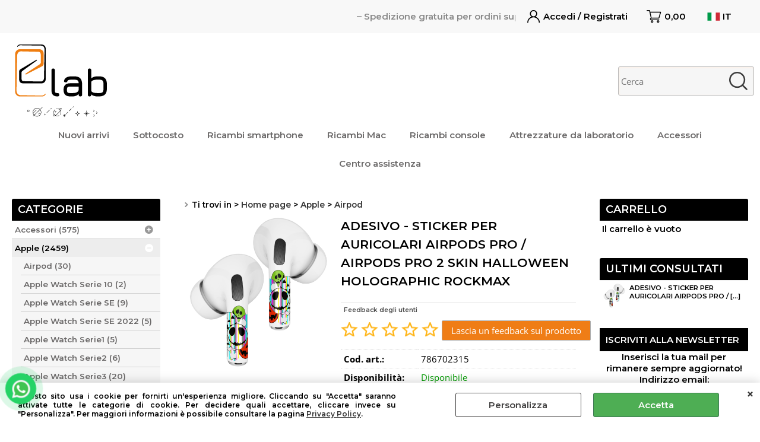

--- FILE ---
content_type: text/html; Charset=iso-8859-1
request_url: https://www.e-lab.store/it/apple/airpod/adesivo-sticker-per-auricolari-airpods-pro-airpods-pro-2-skin-halloween-holographic-rockmax.1.18.1076.gp.8405.uw
body_size: 132832
content:
<!DOCTYPE html>
<html lang="it">
<head>
<meta charset="iso-8859-1">
<meta http-equiv="content-type" content="text/html; charset=iso-8859-1">
<base href="https://www.e-lab.store/" />
<script type="text/javascript" id="rdy_6TUnrhBx">
	//<![CDATA[
	
window.onerror = function(message, url, lineNumber,columnNumber,oError) {oError = oError||{};var aStack = (oError.stack||"").split("\n");var aConsole = [];aConsole.push(message);for(var sY=0;sY<aStack.length;sY++){if(aStack[sY]){aConsole.push(aStack[sY].replace(/@/g,"\t"));}}console.log("ERROR:");console.log(aConsole.join("\n"));console.log("------------------------------------");return true;};

	//]]>
</script>


<link  href="scripts/jquery.js" rel="preload" type="text/javascript" as="script" />
<link  href="scripts/readyprolibrary.min122.js?lang=it" rel="preload" type="text/javascript" as="script" />
<link  href="/readycontent/images/logo-sito-1.png" rel="preload" as="image" />
<link  href="ReadySkins/wonder/profile_393_20251206181252.css" rel="preload" type="text/css" as="style" />
<title>ADESIVO - STICKER PER AURICOLARI AIRPODS PRO / AIRPODS PRO 2 SKIN HALLOWEEN HOLOGRAPHIC ROCKMAX - RockMax (Apple - Airpod);</title>
<meta http-equiv="imagetoolbar" content="no" />
<meta name="generator" content="Ready Pro Ecommerce" />
<meta name="content-language" content="it" />
<link rel="icon" type="image/x-icon" href="/favicon.ico" />
<meta content="Home page - Apple - Airpod - ADESIVO - STICKER PER AURICOLARI AIRPODS PRO / AIRPODS PRO 2 SKIN HALLOWEEN HOLOGRAPHIC ROCKMAX, , , , RockMax - " name="keywords" />
<meta content=", Sticker per auricolari AirPods Pro - AirPods Pro 2. ATTENZIONE!!NON CREANO ALCUNA INTERFERENZA AL SUPPORTO CARICA E I RELATIVI SENSORI. LE CUFFIE POTRANNO ESSERE RIPOSIZIONATI CORRETTAMENTE SENZA ALCUNO SPESSORE, ALL'INTERNO DELL'APPOSITO CASE . -Marca: RockMax -Skins: Halloween -Colore: Holographic Misto Caratteristiche. -Migliora il tuo stile, airpod art skin sono ben progettati, un modo divertente per personalizzare le tue airpods, renderle eleganti, fresche e uniche, non pi&#249; noiose airpods bianche. Facile da installare con applicatore gi&#224; configurato, goditi l'installazione pi&#249; semplice e fluida. Tanti stili per decorare i tuoi airpods, sono disponibili pi&#249; di 100 diverse decalcomanie per airpods pro, solo per creare un airpods unico per te. Le skin artistiche ben stampate sono l'ultima tendenza che vale la pena provare, perfettamente integrate nel design originale degli airpods. Inoltre, le superfici di queste skin airpods sono lisce, comode al tatto e di buona fattura, hanno bordi puliti, puoi usarle con facilit&#224; e sicurezza. -Acquista prima delle 14.00 e spediremo il giorno stesso., ADESIVO - STICKER PER AURICOLARI AIRPODS PRO / AIRPODS PRO 2 SKIN HALLOWEEN HOLOGRAPHIC ROCKMAX, " name="description" />
<meta content="width=device-width, minimum-scale=1.0, maximum-scale=5.0, initial-scale=1.0" name="viewport" />
<meta content="yes" name="apple-mobile-web-app-capable" />
<meta content="yes" name="mobile-web-app-capable" />
<link  href="https://www.e-lab.store/it/apple/airpod/adesivo-sticker-per-auricolari-airpods-pro-airpods-pro-2-skin-halloween-holographic-rockmax.1.18.1076.gp.8405.uw" rel="canonical" />
<meta property="og:title" content=" ADESIVO - STICKER PER AURICOLARI AIRPODS PRO / AIRPODS PRO 2 SKIN HALLOWEEN HOLOGRAPHIC ROCKMAX - RockMax (Apple - Airpod); " />
<meta property="og:type" content="product" />
<meta content=", Sticker per auricolari AirPods Pro - AirPods Pro 2. ATTENZIONE!!NON CREANO ALCUNA INTERFERENZA AL SUPPORTO CARICA E I RELATIVI SENSORI. LE CUFFIE POTRANNO ESSERE RIPOSIZIONATI CORRETTAMENTE SENZA ALCUNO SPESSORE, ALL'INTERNO DELL'APPOSITO CASE . -Marca: RockMax -Skins: Halloween -Colore: Holographic Misto Caratteristiche. -Migliora il tuo stile, airpod art skin sono ben progettati, un modo divertente per personalizzare le tue airpods, renderle eleganti, fresche e uniche, non pi&#249; noiose airpods bianche. Facile da installare con applicatore gi&#224; configurato, goditi l'installazione pi&#249; semplice e fluida. Tanti stili per decorare i tuoi airpods, sono disponibili pi&#249; di 100 diverse decalcomanie per airpods pro, solo per creare un airpods unico per te. Le skin artistiche ben stampate sono l'ultima tendenza che vale la pena provare, perfettamente integrate nel design originale degli airpods. Inoltre, le superfici di queste skin airpods sono lisce, comode al tatto e di buona fattura, hanno bordi puliti, puoi usarle con facilit&#224; e sicurezza. -Acquista prima delle 14.00 e spediremo il giorno stesso., ADESIVO - STICKER PER AURICOLARI AIRPODS PRO / AIRPODS PRO 2 SKIN HALLOWEEN HOLOGRAPHIC ROCKMAX, " property="og:description" />
<meta property="og:url" content="https://www.e-lab.store/it/apple/airpod/adesivo-sticker-per-auricolari-airpods-pro-airpods-pro-2-skin-halloween-holographic-rockmax.1.18.1076.gp.8405.uw" />
<meta property="og:image" content="https://www.e-lab.store/files/elab_definitifo_Files/Foto/177977_1.PNG" />
<link  href="https://www.e-lab.store/files/elab_definitifo_Files/Foto/177977_1.PNG" rel="image_src" />
<link  href="ReadySkins/slick/slick1.css" rel="stylesheet" type="text/css" />
<link  href="ReadySkins/slick/slick-theme1.css" rel="stylesheet" type="text/css" />
<!-- SKIN Predefinita (Fashion nera) -->
<link  href="ReadySkins/wonder/profile_393_20251206181252.css" rel="stylesheet" type="text/css" />
<style type="text/css">
.badge-ribbon-title.b1{all:initial;position:relative;white-space: nowrap;display:inline-block !important;border-top-left-radius:2px;border-bottom-left-radius:2px;z-index:10;box-sizing:border-box;text-align:center !important;}.badge-ribbon-title.b1::before {all: initial;}.badge-ribbon-title.b1::after {all: initial;content:" ";display:inline-block;position:absolute;top: 0;right:0;transform: skew(-10deg, 0deg);transform-origin:bottom left;border-radius:2px;padding:0;z-index:9;}.badge-ribbon-title.b1 > span {all:initial;}
.badge-ribbon-title.b2{all:initial;position:relative;white-space: nowrap;display:inline-block !important;border-top-left-radius:2px;border-bottom-left-radius:2px;z-index:10;box-sizing:border-box;text-align:center !important;}.badge-ribbon-title.b2::before {all: initial;}.badge-ribbon-title.b2::after {all: initial;content:" ";display:inline-block;position:absolute;top: 0;right:0;transform: skew(-10deg, 0deg);transform-origin:bottom left;border-radius:2px;padding:0;z-index:9;}.badge-ribbon-title.b2 > span {all:initial;}
#sheetBox .badge-ribbon-title.b1{background-color:blue !important;box-shadow:0 2px 3px rgba(0, 0, 0, 0.2) !important;padding: 2px 10px 2px 10px !important;margin-right: 10px !important;margin-bottom: 5px !important;min-width: 80px !important;}#sheetBox .badge-ribbon-title.b1::after {background-color:blue !important;height: 100% !important;width: 10px !important;}#sheetBox .badge-ribbon-title.b1::before {content: "New" !important;color:#fff !important;font-family: Tahoma !important;font-size: 12px !important;}
#sheetBox .badge-ribbon-title.b2{background-color:orange !important;box-shadow:0 2px 3px rgba(0, 0, 0, 0.2) !important;padding: 2px 10px 2px 10px !important;margin-right: 10px !important;margin-bottom: 5px !important;min-width: 80px !important;}#sheetBox .badge-ribbon-title.b2::after {background-color:orange !important;height: 100% !important;width: 10px !important;}#sheetBox .badge-ribbon-title.b2::before {content: "Service" !important;color:#000 !important;font-family: Tahoma !important;font-size: 12px !important;}
.bigBox .badge-ribbon-title.b1:not(.belongsToGroup),.bigBoxFade .badge-ribbon-title.b1:not(.belongsToGroup),.carousel .badge-ribbon-title.b1:not(.belongsToGroup),.miniBox .badge-ribbon-title.b1:not(.belongsToGroup){background-color:blue !important;box-shadow:0 2px 3px rgba(0, 0, 0, 0.2) !important;padding: 2px 10px 2px 10px !important;margin-right: 10px !important;margin-bottom: 5px !important;min-width: 80px !important;}.bigBox .badge-ribbon-title.b1:not(.belongsToGroup)::after,.bigBoxFade .badge-ribbon-title.b1:not(.belongsToGroup)::after,.carousel .badge-ribbon-title.b1:not(.belongsToGroup)::after,.miniBox .badge-ribbon-title.b1:not(.belongsToGroup)::after{background-color:blue !important;height: 100% !important;width: 10px !important;}.bigBox .badge-ribbon-title.b1:not(.belongsToGroup)::before,.bigBoxFade .badge-ribbon-title.b1:not(.belongsToGroup)::before,.carousel .badge-ribbon-title.b1:not(.belongsToGroup)::before,.miniBox .badge-ribbon-title.b1:not(.belongsToGroup)::before {content: "New" !important;color:#fff !important;font-family: Tahoma !important;font-size: 12px !important;}
.bigBox .badge-ribbon-title.b2,.bigBoxFade .badge-ribbon-title.b2,.carousel .badge-ribbon-title.b2,.miniBox .badge-ribbon-title.b2{background-color:orange !important;box-shadow:0 2px 3px rgba(0, 0, 0, 0.2) !important;padding: 2px 10px 2px 10px !important;margin-right: 10px !important;margin-bottom: 5px !important;min-width: 80px !important;}.bigBox .badge-ribbon-title.b2::after,.bigBoxFade .badge-ribbon-title.b2::after,.carousel .badge-ribbon-title.b2::after,.miniBox .badge-ribbon-title.b2::after{background-color:orange !important;height: 100% !important;width: 10px !important;}.bigBox .badge-ribbon-title.b2::before,.bigBoxFade .badge-ribbon-title.b2::before,.carousel .badge-ribbon-title.b2::before,.miniBox .badge-ribbon-title.b2::before {content: "Service" !important;color:#000 !important;font-family: Tahoma !important;font-size: 12px !important;}
.productsWrapper .badge-ribbon-title.b1{background-color:blue !important;box-shadow:0 2px 3px rgba(0, 0, 0, 0.2) !important;padding: 2px 10px 2px 10px !important;margin-right: 10px !important;margin-bottom: 5px !important;min-width: 80px !important;}.productsWrapper .badge-ribbon-title.b1::after {background-color:blue !important;height: 100% !important;width: 10px !important;}.productsWrapper .badge-ribbon-title.b1::before {content:"New" !important;color:#fff !important;font-family: Tahoma !important;font-size: 12px !important;}
.productsWrapper .badge-ribbon-title.b2{background-color:orange !important;box-shadow:0 2px 3px rgba(0, 0, 0, 0.2) !important;padding: 2px 10px 2px 10px !important;margin-right: 10px !important;margin-bottom: 5px !important;min-width: 80px !important;}.productsWrapper .badge-ribbon-title.b2::after {background-color:orange !important;height: 100% !important;width: 10px !important;}.productsWrapper .badge-ribbon-title.b2::before {content:"Service" !important;color:#000 !important;font-family: Tahoma !important;font-size: 12px !important;}
</style><style type="text/css">
body{background-color:#FFFFFF;}
</style>
<!-- Custom CSS --><style type="text/css">
	/* --- MEGAMENU --- */
.megamenuLayerImage {
    display: table-cell;
    vertical-align: top;
    padding: 0;
    background: none;
    text-align: center;
    max-width: 300px;
    width: 20%;
    overflow: hidden;
    border-left: 0;
}

#megamenuLayer .megamenuLayerWrapper {
    display: inline-block;
    max-height: 300px;
    width: 100%;
}

#megamenuLayer {
    height: 300px !important;
}

/* --- BOTTONI PRINCIPALI --- */
#cartBoxRight input.b_green,
#top_cart input.b_green,
#top_cart_1 input.b_green,
#colMid input.butt1,
#colMid .cart_form input.butt1,
#colMid .cart_form_matrix input.butt1,
#colMid .cart_form_disabled input.butt1,
#colMid #sheetAddToCartRow input.butt1,
#cartBoxRight input,
#top_cart input,
#top_cart_1 input,
.btn_wrapp .close,
.btn_wrapp .ko {
    background-color: #EF7D16 !important;
    color: #fff !important;
}

/* --- BOTTONI SECONDARI --- */
.btn_wrapp .ok,
.cross_selling.lightbox .cross_selling_cart .butt1 {
    background-color: #ADADAD;
}

/* --- FOOTER --- */
#foot,
#footer_custom_els_container {
    background: #EF7D16 !important;
}

.footer_block {
    display: table-cell;
    filter: brightness(100);
    line-height: 1.5;
    width: 5%;
    padding: 20px 0 20px 40px;
}

/* --- MENU / HEADER --- */
#menu { border-bottom: 0 !important; }
li.column { border: 0 !important; }

body {
    font-family: 'Montserrat', sans-serif;
    padding: 0 !important;
}

#header_responsive .top_buttons .box_menu li a.selectedButt,
#menu li a.selectedButt {
    display: none;
}

#header_responsive #header_top_bar_wrapper {

</style>
<style type="text/css">
#colSx,#colDx,#colMid{display:table-cell;vertical-align:top;}#mainTable{display:table;}
</style>
<script type="text/javascript" id="rdy_63kMdZoC">
//<![CDATA[
var template_var_bShowMobileVersion=false;
var template_var_skinFolder='ReadySkins/wonder/img/';
var template_var_ajaxCall_page='ajaxRequests.asp';
var template_var_upload_files_page='uploadFiles.asp';
var template_var_renew_session_page='';
var template_var_send_order_page='/?cmd=sendOrder';
var template_var_order_incomplete_btn_ko='Annulla';
var template_var_order_incomplete_btn_ok='Procedi con l\'acquisto';
var template_var_order_incomplete_message='<strong>ATTENZIONE!!</strong><br /><p>Siamo spiacenti ma attualmente non esiste alcun vettore disponibile per la tua zona di consegna.</p><ul><li>Potresti decidere di inviare comunque l\'ordine. Ti chiamera\' un nostro tecnico per aiutarti</li><li>Oppure potresti annullare l\'operazione e riprovare tra qualche giorno lasciando i tuoi articoli nel carrello.</li><li>Oppure potresti annullare l\'operazione ma solo per provare un\'altra destinazione</li></ul><br /><br /><strong>Come vuoi procedere?</strong>';
var readypro_data = {cookiesAccepted:0,cookiesMarketingAccepted:0,cookiesStatisticsAccepted:0,webSiteCharset:'iso-8859-1'};
//]]>
</script>
<script src="scripts/jquery.js" type="text/javascript" id="rdy_scriptsjqueryjs"></script>
<script src="scripts/readyprolibrary.min122.js?lang=it" type="text/javascript" id="rdy_scriptsreadyprolibrarymin122jslangit" defer="defer"></script>
<script src="scripts/select2/dist/js/i18n/it.js" type="text/javascript" id="rdy_scriptsselect2distjsi18nitjs" defer="defer"></script>
<script src="scripts/slick/slick1.js" type="text/javascript" id="rdy_scriptsslickslick1js" defer="defer"></script>
<script src="https://www.paypal.com/sdk/js?locale=it_IT&currency=EUR&client-id=AeNbGpwTXAXU0IlwajFCQOp08rSn-ItQX9bZEeWw5d9reBFA3JHVHzXTtmVtKbzOTlijyCNOoPIBcLI1" type="text/javascript" id="rdy_httpswwwpaypalcomsdkjslocaleit_ITcurrencyEURclientidAeNbGpwTXAXU0IlwajFCQOp08rSnItQX9bZEeWw5d9reBFA3JHVHzXTtmVtKbzOTlijyCNOoPIBcLI1" data-partner-attribution-id="Codice_Cart_ReadyProP4P"></script>
<script type="text/javascript" id="rdy_z0nmMIK2">
//<![CDATA[
window.dataLayer = window.dataLayer || [];
function gtag(){dataLayer.push(arguments);}
gtag('consent', 'default', {
'ad_storage':'denied',
'ad_user_data':'denied',
'ad_personalization':'denied',
'analytics_storage':'granted'
});
//]]>
</script>
<!-- Global site tag (gtag.js) - Google Analytics -->
<script src="https://www.googletagmanager.com/gtag/js?id=G-1KEBCHGXYE" type="text/javascript" id="rdy_httpswwwgoogletagmanagercomgtagjsidG1KEBCHGXYE" async="async"></script>
<script type="text/javascript" id="rdy_hYwol0N4">
//<![CDATA[
window.dataLayer = window.dataLayer || [];
function gtag(){dataLayer.push(arguments);}
gtag('js', new Date());
gtag('config', 'G-1KEBCHGXYE');
//]]>
</script>

</head>
<body id="body_getProd" class="body_lang_it webAreaID_18">
<div id="cookieAlert"><div class="text"><p>Questo sito usa i cookie per fornirti un'esperienza migliore. Cliccando su "Accetta" saranno attivate tutte le categorie di cookie. Per decidere quali accettare, cliccare invece su "Personalizza". Per maggiori informazioni è possibile consultare la pagina <a href="/Privacy-policy">Privacy Policy</a>.</p></div><div class="btn"><a href="#" class="details" onclick="return showCookieDetails();">Personalizza</a><a href="#" class="ok" onclick="return acceptCookie(this,false);">Accetta</a></div><a href="#" class="close" onclick="return closeCookieBanner(this);">CHIUDI</a></div>
<div id="r_left_menu"><div class="r_left_menu_loader"></div><div class="r_left_menu_container"><div class="r_left_menu_container_scroll"><ul><li class="btn_left_close btn"><span>Chiudi</span></li></ul><ul class="r_left_menu_btn"><li class="btn_left_languages btn" id="btn_left_languages"><span class="current it" title="Italiano">IT</span></li></ul><div id="left_languages" class="r_left_menu_list"><div class="list"></div><script type="text/javascript" id="rdy_77rgokz1">
//<![CDATA[
$('#left_languages .list').append('<a href="it/apple/airpod/adesivo-sticker-per-auricolari-airpods-pro-airpods-pro-2-skin-halloween-holographic-rockmax.1.18.1076.gp.8405.uw?l=1" title="Italiano" class="lang it">Italiano</a><a href="it/apple/airpod/adesivo-sticker-per-auricolari-airpods-pro-airpods-pro-2-skin-halloween-holographic-rockmax.1.18.1076.gp.8405.uw?l=2" title="Inglese" class="lang en">Inglese</a><a href="it/apple/airpod/adesivo-sticker-per-auricolari-airpods-pro-airpods-pro-2-skin-halloween-holographic-rockmax.1.18.1076.gp.8405.uw?l=3" title="Francese" class="lang fr">Francese</a><a href="it/apple/airpod/adesivo-sticker-per-auricolari-airpods-pro-airpods-pro-2-skin-halloween-holographic-rockmax.1.18.1076.gp.8405.uw?l=4" title="Spagnolo" class="lang es">Spagnolo</a>')
//]]>
</script>
</div><div class="r_left_menu_areas"><ul>
<li id="r_webArea_18" class="current">
<a href="https://www.e-lab.store/" title="Home page" class="selectedButt" target="_self" data-text="Home page">Home page</a>
<div class="r_left_menu_categories"><ul><!--catTreeSTART169--><li class="li-folder"><a href="accessori-vari" id="r_folder_169" class="folder withProducts" data-id="169" data-params="cmd=searchProd&idA=18&idC=169" data-page="custom">Accessori (575)</a></li><!--catTreeEND169--><!--catTreeSTART83--><li class="li-folder"><a href="it/apple/products.1.18.83.sp.uw" id="r_folder_83" class="folder withProducts" data-id="83" data-params="cmd=searchProd&idA=18&idC=83" data-page="standard">Apple (2459)</a></li><!--catTreeEND83--><!--catTreeSTART774--><li class="li-folder"><a href="it/alcatel/products.1.18.774.sp.uw" id="r_folder_774" class="folder" data-id="774" data-params="cmd=searchProd&idA=18&idC=774" data-page="standard">Alcatel (17)</a></li><!--catTreeEND774--><!--catTreeSTART142--><li class="li-folder"><a href="it/asus/products.1.18.142.sp.uw" id="r_folder_142" class="folder withProducts" data-id="142" data-params="cmd=searchProd&idA=18&idC=142" data-page="standard">Asus (32)</a></li><!--catTreeEND142--><!--catTreeSTART138--><li class="li-folder"><a href="it/honor/products.1.18.138.sp.uw" id="r_folder_138" class="folder withProducts" data-id="138" data-params="cmd=searchProd&idA=18&idC=138" data-page="standard">Honor (255)</a></li><!--catTreeEND138--><!--catTreeSTART104--><li class="li-folder"><a href="it/huawei/products.1.18.104.sp.uw" id="r_folder_104" class="folder withProducts" data-id="104" data-params="cmd=searchProd&idA=18&idC=104" data-page="standard">Huawei (425)</a></li><!--catTreeEND104--><!--catTreeSTART236--><li class="li-folder"><a href="it/lenovo/products.1.18.236.sp.uw" id="r_folder_236" class="folder withProducts" data-id="236" data-params="cmd=searchProd&idA=18&idC=236" data-page="standard">Lenovo (36)</a></li><!--catTreeEND236--><!--catTreeSTART132--><li class="li-folder"><a href="it/lg/products.1.18.132.sp.uw" id="r_folder_132" class="folder" data-id="132" data-params="cmd=searchProd&idA=18&idC=132" data-page="standard">Lg (25)</a></li><!--catTreeEND132--><!--catTreeSTART168--><li class="li-folder"><a href="it/majestic/products.1.18.168.sp.uw" id="r_folder_168" class="folder" data-id="168" data-params="cmd=searchProd&idA=18&idC=168" data-page="standard">Majestic (1)</a></li><!--catTreeEND168--><!--catTreeSTART167--><li class="li-folder"><a href="it/mediacom/products.1.18.167.sp.uw" id="r_folder_167" class="folder" data-id="167" data-params="cmd=searchProd&idA=18&idC=167" data-page="standard">Mediacom (4)</a></li><!--catTreeEND167--><!--catTreeSTART587--><li class="li-folder"><a href="it/microsoft/products.1.18.587.sp.uw" id="r_folder_587" class="folder" data-id="587" data-params="cmd=searchProd&idA=18&idC=587" data-page="standard">Microsoft (21)</a></li><!--catTreeEND587--><!--catTreeSTART402--><li class="li-folder"><a href="it/motorola/products.1.18.402.sp.uw" id="r_folder_402" class="folder withProducts" data-id="402" data-params="cmd=searchProd&idA=18&idC=402" data-page="standard">Motorola (285)</a></li><!--catTreeEND402--><!--catTreeSTART541--><li class="li-folder"><a href="it/nokia/products.1.18.541.sp.uw" id="r_folder_541" class="folder withProducts" data-id="541" data-params="cmd=searchProd&idA=18&idC=541" data-page="standard">Nokia (9)</a></li><!--catTreeEND541--><!--catTreeSTART246--><li class="li-folder"><a href="it/oneplus/products.1.18.246.sp.uw" id="r_folder_246" class="folder" data-id="246" data-params="cmd=searchProd&idA=18&idC=246" data-page="standard">OnePlus (50)</a></li><!--catTreeEND246--><!--catTreeSTART459--><li class="li-folder"><a href="it/oppo/products.1.18.459.sp.uw" id="r_folder_459" class="folder withProducts" data-id="459" data-params="cmd=searchProd&idA=18&idC=459" data-page="standard">Oppo (717)</a></li><!--catTreeEND459--><!--catTreeSTART171--><li class="li-folder"><a href="it/samsung/products.1.18.171.sp.uw" id="r_folder_171" class="folder withProducts" data-id="171" data-params="cmd=searchProd&idA=18&idC=171" data-page="standard">Samsung (1588)</a></li><!--catTreeEND171--><!--catTreeSTART999--><li class="li-folder"><a href="it/tcl/products.1.18.999.sp.uw" id="r_folder_999" class="folder" data-id="999" data-params="cmd=searchProd&idA=18&idC=999" data-page="standard">TCL (49)</a></li><!--catTreeEND999--><!--catTreeSTART1088--><li class="li-folder"><a href="it/vivo/products.1.18.1088.sp.uw" id="r_folder_1088" class="folder" data-id="1088" data-params="cmd=searchProd&idA=18&idC=1088" data-page="standard">Vivo (54)</a></li><!--catTreeEND1088--><!--catTreeSTART172--><li class="li-folder"><a href="it/wiko/products.1.18.172.sp.uw" id="r_folder_172" class="folder" data-id="172" data-params="cmd=searchProd&idA=18&idC=172" data-page="standard">Wiko (9)</a></li><!--catTreeEND172--><!--catTreeSTART116--><li class="li-folder"><a href="it/xiaomi/products.1.18.116.sp.uw" id="r_folder_116" class="folder withProducts" data-id="116" data-params="cmd=searchProd&idA=18&idC=116" data-page="standard">Xiaomi (995)</a></li><!--catTreeEND116--><!--catTreeSTART993--><li class="li-folder"><a href="it/zte/products.1.18.993.sp.uw" id="r_folder_993" class="folder" data-id="993" data-params="cmd=searchProd&idA=18&idC=993" data-page="standard">ZTE (47)</a></li><!--catTreeEND993--><!--catTreeSTART516--><li class="li-folder"><a href="console" id="r_folder_516" class="folder" data-id="516" data-params="cmd=searchProd&idA=18&idC=516" data-page="custom">Console (83)</a></li><!--catTreeEND516--><!--catTreeSTART520--><li class="li-folder"><a href="mac" id="r_folder_520" class="folder withProducts" data-id="520" data-params="cmd=searchProd&idA=18&idC=520" data-page="custom">Mac (354)</a></li><!--catTreeEND520--><!--catTreeSTART701--><li class="li-folder"><a href="it/attrezzature-laboratorio/products.1.18.701.sp.uw" id="r_folder_701" class="folder withProducts" data-id="701" data-params="cmd=searchProd&idA=18&idC=701" data-page="standard">Attrezzature laboratorio (2179)</a></li><!--catTreeEND701--><!--catTreeSTART840--><li class="li-folder"><a href="it/monopattini/products.1.18.840.sp.uw" id="r_folder_840" class="folder" data-id="840" data-params="cmd=searchProd&idA=18&idC=840" data-page="standard">Monopattini (73)</a></li><!--catTreeEND840--><!--catTreeSTART800--><li class="li-item"><a href="it/ssd/products.1.18.800.sp.uw" id="r_catnode_800" data-id="800" data-params="cmd=searchProd&idA=18&idC=800" data-page="standard">SSD (13)</a></li><!--catTreeEND800--><!--catTreeSTART65--><li class="li-item"><a href="it/altro/products.1.18.65.sp.uw" id="r_catnode_65" data-id="65" data-params="cmd=searchProd&idA=18&idC=65" data-page="standard">Altro (4)</a></li><!--catTreeEND65--></ul></div>
</li><li id="r_webArea_26">
<a href="Nuovi-arrivi" title="Nuovi arrivi" target="_self" data-text="Nuovi arrivi">Nuovi arrivi</a>
<!-- INNERHTML_AREA_26 -->
</li><li id="r_webArea_42">
<a href="sottocosto" title="Sottocosto" target="_self" data-text="Sottocosto">Sottocosto</a>
<!-- INNERHTML_AREA_42 -->
</li><li id="r_webArea_19">
<a href="ricambi-smartphone" title="Ricambi smartphone" target="_self" data-text="Ricambi smartphone">Ricambi smartphone</a>
<!-- INNERHTML_AREA_19 -->
</li><li id="r_webArea_20">
<a href="Mac" title="Ricambi Mac" target="_self" data-text="Ricambi Mac">Ricambi Mac</a>
<!-- INNERHTML_AREA_20 -->
</li><li id="r_webArea_23">
<a href="console" title="Ricambi console" target="_self" data-text="Ricambi console">Ricambi console</a>
<!-- INNERHTML_AREA_23 -->
</li><li id="r_webArea_22">
<a href="attrezzature-laboratorio" title="Attrezzature da laboratorio" target="_self" data-text="Attrezzature da laboratorio">Attrezzature da laboratorio</a>
<!-- INNERHTML_AREA_22 -->
</li><li id="r_webArea_21">
<a href="accessori-vari" title="Accessori" target="_self" data-text="Accessori">Accessori</a>
<!-- INNERHTML_AREA_21 -->
</li><li id="r_webArea_25">
<a href="servizi" title="Centro assistenza" target="_self" data-text="Centro assistenza">Centro assistenza</a>
<!-- INNERHTML_AREA_25 -->
</li>
</ul>
</div></div></div></div>
<div id="header_responsive"><div id="head"><div id="header_top_bar_wrapper"><ul class="header_top_bar"><li id="top_text"><div><marquee scrollamount="5">– Spedizione gratuita per ordini
superiori a 150€ + iva -</marquee>
</div></li><li id="top_login_button_1" class="btn_login butt primary"><a href="/?cmd=loginAndRegister" rel="nofollow"><span>Accedi / Registrati</span></a><div id="top_login_1" class="popup"><div class="loginAndRegister" id="loginAndRegisterTop"><div id="existentUserBoxTop" class="existent_user_box"><div class="boxTitle"><span>Sono già registrato</span></div><p>Per completare l'ordine inserisci il nome utente e la password e poi clicca sul pulsante "Accedi"</p><form action="it/apple/airpod/adesivo-sticker-per-auricolari-airpods-pro-airpods-pro-2-skin-halloween-holographic-rockmax.1.18.1076.gp.8405.uw" method="post"><fieldset><label><strong>E-mail:</strong><input type="text" name="uid" /></label><label><strong>Password:</strong><input type="password" name="pwd" onkeypress="showToggleViewPassword(this);" /></label></fieldset><input value="Accedi" type="submit" name="cmdOK" class="butt1" /><a href="#" title="Inserire l'indirizzo email con il quale e' stata effettuata la registrazione per reimpostare la password" onclick="return showMessageInLightBox('&lt;div id=&quot;resetPwdRequest&quot;&gt;&lt;div class=&quot;boxTitle&quot;&gt;Hai perso la password?&lt;/div&gt;Per avviare la procedura di reset della password inserisci l\'indirizzo email con il quale ti sei registrato.&lt;form id=&quot;resetPwdRequestForm&quot; action=&quot;/?cmd=resetPwdRequest&quot; method=&quot;post&quot; onsubmit=&quot;return checkResetPwdForm(this);&quot;&gt;&lt;label for=&quot;email&quot;&gt;E-mail&lt;/label&gt;&amp;nbsp;&lt;input type=&quot;text&quot; name=&quot;email&quot; /&gt;&amp;nbsp;&lt;input type=&quot;submit&quot; name=&quot;cmd_OK&quot; value=&quot;Vai&quot; class=&quot;butt1&quot; id=&quot;resetPwdRequestButt&quot; /&gt;&lt;/form&gt;&lt;/div&gt;');">Hai perso la password?</a></form></div><div id="newUserBoxTop" class="new_user_box"><div class="boxTitle"><span>Sono un nuovo cliente</span></div><p>Se non sei ancora registrato sul nostro sito clicca sul pulsante "Registrati"</p><form action="/?cmd=regForm" method="post"><input type="submit" name="cmdRegister" value="Registrati" class="butt1" /></form></div></div></div></li><li class="btn_cart butt primary" id="top_cart_button_1"><a href="/?cmd=showCart" rel="nofollow"><span>0,00</span></a></li><li id="top_languages" class="btn_lang butt"><span class="current it" title="Italiano">IT</span><div class="list"></div><script type="text/javascript" id="rdy_ZGxF52Nx">
//<![CDATA[
$('#top_languages .list').append('<a href="it/apple/airpod/adesivo-sticker-per-auricolari-airpods-pro-airpods-pro-2-skin-halloween-holographic-rockmax.1.18.1076.gp.8405.uw?l=1" title="Italiano" class="lang it">Italiano</a><a href="it/apple/airpod/adesivo-sticker-per-auricolari-airpods-pro-airpods-pro-2-skin-halloween-holographic-rockmax.1.18.1076.gp.8405.uw?l=2" title="Inglese" class="lang en">Inglese</a><a href="it/apple/airpod/adesivo-sticker-per-auricolari-airpods-pro-airpods-pro-2-skin-halloween-holographic-rockmax.1.18.1076.gp.8405.uw?l=3" title="Francese" class="lang fr">Francese</a><a href="it/apple/airpod/adesivo-sticker-per-auricolari-airpods-pro-airpods-pro-2-skin-halloween-holographic-rockmax.1.18.1076.gp.8405.uw?l=4" title="Spagnolo" class="lang es">Spagnolo</a>')
//]]>
</script>
</li></ul></div><div id="top_buttons_wrapper"><ul class="top_buttons"><li id="top_menu_button" class="btn_menu butt"><a href="#"><span>&nbsp;</span></a></li><li class="box_logo"><a href="https://www.e-lab.store/"><img src="/readycontent/images/logo-sito-1.png" fetchpriority="high" id="logo" alt="E-Lab" border="0" /></a></li><li class="box_menu megamenu"><ul>
<li id="h_webArea_18" class="current">
<a href="https://www.e-lab.store/" title="Home page" class="selectedButt" target="_self" data-text="Home page">Home page</a>
</li><li id="h_webArea_26">
<a href="Nuovi-arrivi" title="Nuovi arrivi" target="_self" data-text="Nuovi arrivi">Nuovi arrivi</a>
</li><li id="h_webArea_42">
<a href="sottocosto" title="Sottocosto" target="_self" data-text="Sottocosto">Sottocosto</a>
</li><li id="h_webArea_19">
<a href="ricambi-smartphone" title="Ricambi smartphone" target="_self" data-text="Ricambi smartphone">Ricambi smartphone</a>
</li><li id="h_webArea_20">
<a href="Mac" title="Ricambi Mac" target="_self" data-text="Ricambi Mac">Ricambi Mac</a>
</li><li id="h_webArea_23">
<a href="console" title="Ricambi console" target="_self" data-text="Ricambi console">Ricambi console</a>
</li><li id="h_webArea_22">
<a href="attrezzature-laboratorio" title="Attrezzature da laboratorio" target="_self" data-text="Attrezzature da laboratorio">Attrezzature da laboratorio</a>
</li><li id="h_webArea_21">
<a href="accessori-vari" title="Accessori" target="_self" data-text="Accessori">Accessori</a>
</li><li id="h_webArea_25">
<a href="servizi" title="Centro assistenza" target="_self" data-text="Centro assistenza">Centro assistenza</a>
</li>
</ul>
</li><li class="box_search"><form action="/" id="top_search" class="headForm"><div class="box_text_search"><input type="text" placeholder="Cerca" class="txt_search" name="cmdString" autocomplete="off" value="" /><input type="submit" value="ok" class="btn_search responsive_butt" /></div><input type="button" value="ok" name="main_butt" class="btn_search main_butt" /><input type="hidden" name="cmd" value="searchProd" /><input type="hidden" name="bFormSearch" value="1" /></form></li><li id="top_login_button_2" class="btn_login butt secondary"><a href="/?cmd=loginAndRegister" rel="nofollow"><span>Accedi / Registrati</span></a><div id="top_login_2" class="popup"><div class="loginAndRegister" id="loginAndRegisterTop"><div id="existentUserBoxTop" class="existent_user_box"><div class="boxTitle"><span>Sono già registrato</span></div><p>Per completare l'ordine inserisci il nome utente e la password e poi clicca sul pulsante "Accedi"</p><form action="it/apple/airpod/adesivo-sticker-per-auricolari-airpods-pro-airpods-pro-2-skin-halloween-holographic-rockmax.1.18.1076.gp.8405.uw" method="post"><fieldset><label><strong>E-mail:</strong><input type="text" name="uid" /></label><label><strong>Password:</strong><input type="password" name="pwd" onkeypress="showToggleViewPassword(this);" /></label></fieldset><input value="Accedi" type="submit" name="cmdOK" class="butt1" /><a href="#" title="Inserire l'indirizzo email con il quale e' stata effettuata la registrazione per reimpostare la password" onclick="return showMessageInLightBox('&lt;div id=&quot;resetPwdRequest&quot;&gt;&lt;div class=&quot;boxTitle&quot;&gt;Hai perso la password?&lt;/div&gt;Per avviare la procedura di reset della password inserisci l\'indirizzo email con il quale ti sei registrato.&lt;form id=&quot;resetPwdRequestForm&quot; action=&quot;/?cmd=resetPwdRequest&quot; method=&quot;post&quot; onsubmit=&quot;return checkResetPwdForm(this);&quot;&gt;&lt;label for=&quot;email&quot;&gt;E-mail&lt;/label&gt;&amp;nbsp;&lt;input type=&quot;text&quot; name=&quot;email&quot; /&gt;&amp;nbsp;&lt;input type=&quot;submit&quot; name=&quot;cmd_OK&quot; value=&quot;Vai&quot; class=&quot;butt1&quot; id=&quot;resetPwdRequestButt&quot; /&gt;&lt;/form&gt;&lt;/div&gt;');">Hai perso la password?</a></form></div><div id="newUserBoxTop" class="new_user_box"><div class="boxTitle"><span>Sono un nuovo cliente</span></div><p>Se non sei ancora registrato sul nostro sito clicca sul pulsante "Registrati"</p><form action="/?cmd=regForm" method="post"><input type="submit" name="cmdRegister" value="Registrati" class="butt1" /></form></div></div></div></li><li class="btn_cart butt secondary" id="top_cart_button_2"><a href="/?cmd=showCart" rel="nofollow"><span>0,00</span></a></li></ul></div></div></div>
<div id="menu" class="megamenu"><ul>
<li id="webArea_18" class="current">
<a href="https://www.e-lab.store/" title="Home page" class="selectedButt" target="_self" data-text="Home page">Home page</a>
</li><li id="webArea_26">
<a href="Nuovi-arrivi" title="Nuovi arrivi" target="_self" data-text="Nuovi arrivi">Nuovi arrivi</a>
</li><li id="webArea_42">
<a href="sottocosto" title="Sottocosto" target="_self" data-text="Sottocosto">Sottocosto</a>
</li><li id="webArea_19">
<a href="ricambi-smartphone" title="Ricambi smartphone" target="_self" data-text="Ricambi smartphone">Ricambi smartphone</a>
</li><li id="webArea_20">
<a href="Mac" title="Ricambi Mac" target="_self" data-text="Ricambi Mac">Ricambi Mac</a>
</li><li id="webArea_23">
<a href="console" title="Ricambi console" target="_self" data-text="Ricambi console">Ricambi console</a>
</li><li id="webArea_22">
<a href="attrezzature-laboratorio" title="Attrezzature da laboratorio" target="_self" data-text="Attrezzature da laboratorio">Attrezzature da laboratorio</a>
</li><li id="webArea_21">
<a href="accessori-vari" title="Accessori" target="_self" data-text="Accessori">Accessori</a>
</li><li id="webArea_25">
<a href="servizi" title="Centro assistenza" target="_self" data-text="Centro assistenza">Centro assistenza</a>
</li>
</ul>
</div>
<div id="mainTableContainer">
<div id="mainTable">
<div id="colSx"><div id="categories"><div id="categories_Title" class="boxTitle bkg2"><span>Categorie</span></div><ul><!--catTreeSTART169--><li class="li-folder"><a href="accessori-vari" id="folder_169" class="folder withProducts" data-id="169" data-params="cmd=searchProd&idA=18&idC=169" data-page="custom">Accessori (575)</a></li><!--catTreeEND169--><!--catTreeSTART83--><li class="li-folder"><a href="it/apple/products.1.18.83.sp.uw" id="folder_83" class="folder open withProducts" data-id="83" data-params="cmd=searchProd&idA=18&idC=83" data-page="standard">Apple (2459)</a><ul id="folder_childs_83" class="openblock"><!--catTreeSTART1076--><li class="li-item"><a href="it/apple/airpod/products.1.18.1076.sp.uw" id="catnode_1076" class="current" data-id="1076" data-params="cmd=searchProd&idA=18&idC=1076" data-page="standard">Airpod (30)</a></li><!--catTreeEND1076--><!--catTreeSTART1860--><li class="li-item"><a href="it/apple/apple-watch-serie-10/products.1.18.1860.sp.uw" id="catnode_1860" data-id="1860" data-params="cmd=searchProd&idA=18&idC=1860" data-page="standard">Apple Watch Serie 10 (2)</a></li><!--catTreeEND1860--><!--catTreeSTART770--><li class="li-item"><a href="it/apple/apple-watch-serie-se/products.1.18.770.sp.uw" id="catnode_770" data-id="770" data-params="cmd=searchProd&idA=18&idC=770" data-page="standard">Apple Watch Serie SE (9)</a></li><!--catTreeEND770--><!--catTreeSTART1647--><li class="li-item"><a href="it/apple/apple-watch-serie-se-2022/products.1.18.1647.sp.uw" id="catnode_1647" data-id="1647" data-params="cmd=searchProd&idA=18&idC=1647" data-page="standard">Apple Watch Serie SE 2022 (5)</a></li><!--catTreeEND1647--><!--catTreeSTART749--><li class="li-item"><a href="it/apple/apple-watch-serie1/products.1.18.749.sp.uw" id="catnode_749" data-id="749" data-params="cmd=searchProd&idA=18&idC=749" data-page="standard">Apple Watch Serie1 (5)</a></li><!--catTreeEND749--><!--catTreeSTART750--><li class="li-item"><a href="it/apple/apple-watch-serie2/products.1.18.750.sp.uw" id="catnode_750" data-id="750" data-params="cmd=searchProd&idA=18&idC=750" data-page="standard">Apple Watch Serie2 (6)</a></li><!--catTreeEND750--><!--catTreeSTART751--><li class="li-item"><a href="it/apple/apple-watch-serie3/products.1.18.751.sp.uw" id="catnode_751" data-id="751" data-params="cmd=searchProd&idA=18&idC=751" data-page="standard">Apple Watch Serie3 (20)</a></li><!--catTreeEND751--><!--catTreeSTART752--><li class="li-item"><a href="it/apple/apple-watch-serie4/products.1.18.752.sp.uw" id="catnode_752" data-id="752" data-params="cmd=searchProd&idA=18&idC=752" data-page="standard">Apple Watch Serie4 (18)</a></li><!--catTreeEND752--><!--catTreeSTART768--><li class="li-item"><a href="it/apple/apple-watch-serie5/products.1.18.768.sp.uw" id="catnode_768" data-id="768" data-params="cmd=searchProd&idA=18&idC=768" data-page="standard">Apple Watch Serie5 (20)</a></li><!--catTreeEND768--><!--catTreeSTART769--><li class="li-item"><a href="it/apple/apple-watch-serie6/products.1.18.769.sp.uw" id="catnode_769" data-id="769" data-params="cmd=searchProd&idA=18&idC=769" data-page="standard">Apple Watch Serie6 (23)</a></li><!--catTreeEND769--><!--catTreeSTART1081--><li class="li-item"><a href="it/apple/apple-watch-serie7/products.1.18.1081.sp.uw" id="catnode_1081" data-id="1081" data-params="cmd=searchProd&idA=18&idC=1081" data-page="standard">Apple Watch Serie7 (15)</a></li><!--catTreeEND1081--><!--catTreeSTART1587--><li class="li-item"><a href="it/apple/apple-watch-serie8/products.1.18.1587.sp.uw" id="catnode_1587" data-id="1587" data-params="cmd=searchProd&idA=18&idC=1587" data-page="standard">Apple Watch Serie8 (12)</a></li><!--catTreeEND1587--><!--catTreeSTART1586--><li class="li-item"><a href="it/apple/apple-watch-serie9/products.1.18.1586.sp.uw" id="catnode_1586" data-id="1586" data-params="cmd=searchProd&idA=18&idC=1586" data-page="standard">Apple Watch Serie9 (8)</a></li><!--catTreeEND1586--><!--catTreeSTART1716--><li class="li-item"><a href="it/apple/apple-watch-ultra/products.1.18.1716.sp.uw" id="catnode_1716" data-id="1716" data-params="cmd=searchProd&idA=18&idC=1716" data-page="standard">Apple Watch Ultra (2)</a></li><!--catTreeEND1716--><!--catTreeSTART1891--><li class="li-item"><a href="it/apple/apple-watch-ultra-2/products.1.18.1891.sp.uw" id="catnode_1891" data-id="1891" data-params="cmd=searchProd&idA=18&idC=1891" data-page="standard">Apple Watch Ultra 2 (1)</a></li><!--catTreeEND1891--><!--catTreeSTART1315--><li class="li-item"><a href="it/apple/ipad-10-a2696-a2757-a2777/products.1.18.1315.sp.uw" id="catnode_1315" data-id="1315" data-params="cmd=searchProd&idA=18&idC=1315" data-page="standard">iPad 10 - A2696 A2757 A2777 (8)</a></li><!--catTreeEND1315--><!--catTreeSTART98--><li class="li-item"><a href="it/apple/ipad-3-a1416-a1430/products.1.18.98.sp.uw" id="catnode_98" data-id="98" data-params="cmd=searchProd&idA=18&idC=98" data-page="standard">iPad 3 - A1416 A1430 (2)</a></li><!--catTreeEND98--><!--catTreeSTART99--><li class="li-item"><a href="it/apple/ipad-4-a1458-a1459-a1460/products.1.18.99.sp.uw" id="catnode_99" data-id="99" data-params="cmd=searchProd&idA=18&idC=99" data-page="standard">iPad 4 - A1458 A1459 A1460 (3)</a></li><!--catTreeEND99--><!--catTreeSTART384--><li class="li-item"><a href="it/apple/ipad-5-a1822-a1823/products.1.18.384.sp.uw" id="catnode_384" data-id="384" data-params="cmd=searchProd&idA=18&idC=384" data-page="standard">iPad 5 - A1822 A1823 (19)</a></li><!--catTreeEND384--><!--catTreeSTART370--><li class="li-item"><a href="it/apple/ipad-6-a1893-a1954/products.1.18.370.sp.uw" id="catnode_370" data-id="370" data-params="cmd=searchProd&idA=18&idC=370" data-page="standard">iPad 6 - A1893 A1954 (13)</a></li><!--catTreeEND370--><!--catTreeSTART510--><li class="li-item"><a href="it/apple/ipad-7-a2197-a2198-a2200/products.1.18.510.sp.uw" id="catnode_510" data-id="510" data-params="cmd=searchProd&idA=18&idC=510" data-page="standard">iPad 7 - A2197 A2198 A2200 (21)</a></li><!--catTreeEND510--><!--catTreeSTART954--><li class="li-item"><a href="it/apple/ipad-8-a2270-a2428-a2429-a2430/products.1.18.954.sp.uw" id="catnode_954" data-id="954" data-params="cmd=searchProd&idA=18&idC=954" data-page="standard">iPad 8 - A2270 A2428 A2429 A2430 (12)</a></li><!--catTreeEND954--><!--catTreeSTART1145--><li class="li-item"><a href="it/apple/ipad-9-a2602-a2604/products.1.18.1145.sp.uw" id="catnode_1145" data-id="1145" data-params="cmd=searchProd&idA=18&idC=1145" data-page="standard">iPad 9 - A2602 A2604 (11)</a></li><!--catTreeEND1145--><!--catTreeSTART100--><li class="li-item"><a href="it/apple/ipad-air-a1474-a1475-a1476/products.1.18.100.sp.uw" id="catnode_100" data-id="100" data-params="cmd=searchProd&idA=18&idC=100" data-page="standard">iPad Air - A1474 A1475 A1476 (17)</a></li><!--catTreeEND100--><!--catTreeSTART101--><li class="li-item"><a href="it/apple/ipad-air-2-a1566-a1567/products.1.18.101.sp.uw" id="catnode_101" data-id="101" data-params="cmd=searchProd&idA=18&idC=101" data-page="standard">iPad Air 2 - A1566 A1567 (18)</a></li><!--catTreeEND101--><!--catTreeSTART794--><li class="li-item"><a href="it/apple/ipad-air-3-a2123-a2152-a2153-a2154/products.1.18.794.sp.uw" id="catnode_794" data-id="794" data-params="cmd=searchProd&idA=18&idC=794" data-page="standard">iPad Air 3 - A2123 A2152 A2153 A2154 (20)</a></li><!--catTreeEND794--><!--catTreeSTART1031--><li class="li-item"><a href="it/apple/ipad-air-4-a2072-a2316-a2324-a2325/products.1.18.1031.sp.uw" id="catnode_1031" data-id="1031" data-params="cmd=searchProd&idA=18&idC=1031" data-page="standard">iPad Air 4 - A2072 A2316 A2324 A2325 (21)</a></li><!--catTreeEND1031--><!--catTreeSTART1030--><li class="li-item"><a href="it/apple/ipad-air-5-a2588-a2589-a2591/products.1.18.1030.sp.uw" id="catnode_1030" data-id="1030" data-params="cmd=searchProd&idA=18&idC=1030" data-page="standard">iPad Air 5 - A2588 A2589 A2591 (10)</a></li><!--catTreeEND1030--><!--catTreeSTART1790--><li class="li-item"><a href="it/apple/ipad-air-6-a2902-a2903-a2904/products.1.18.1790.sp.uw" id="catnode_1790" data-id="1790" data-params="cmd=searchProd&idA=18&idC=1790" data-page="standard">iPad Air 6 - A2902 A2903 A2904 (1)</a></li><!--catTreeEND1790--><!--catTreeSTART188--><li class="li-item"><a href="it/apple/ipad-mini-1-a1432-a1454-a1455/products.1.18.188.sp.uw" id="catnode_188" data-id="188" data-params="cmd=searchProd&idA=18&idC=188" data-page="standard">iPad Mini 1 - A1432 A1454 A1455 (5)</a></li><!--catTreeEND188--><!--catTreeSTART189--><li class="li-item"><a href="it/apple/ipad-mini-2-a1489-a1490-a1491/products.1.18.189.sp.uw" id="catnode_189" data-id="189" data-params="cmd=searchProd&idA=18&idC=189" data-page="standard">iPad Mini 2 - A1489 A1490 A1491 (11)</a></li><!--catTreeEND189--><!--catTreeSTART103--><li class="li-item"><a href="it/apple/ipad-mini-3-a1599-a1600/products.1.18.103.sp.uw" id="catnode_103" data-id="103" data-params="cmd=searchProd&idA=18&idC=103" data-page="standard">iPad Mini 3 - A1599 A1600 (14)</a></li><!--catTreeEND103--><!--catTreeSTART187--><li class="li-item"><a href="it/apple/ipad-mini-4-a1538-a1550/products.1.18.187.sp.uw" id="catnode_187" data-id="187" data-params="cmd=searchProd&idA=18&idC=187" data-page="standard">iPad Mini 4 - A1538 A1550 (17)</a></li><!--catTreeEND187--><!--catTreeSTART418--><li class="li-item"><a href="it/apple/ipad-mini-5-a2124-a2125-a2126-a2133/products.1.18.418.sp.uw" id="catnode_418" data-id="418" data-params="cmd=searchProd&idA=18&idC=418" data-page="standard">iPad Mini 5 - A2124 A2125 A2126 A2133 (8)</a></li><!--catTreeEND418--><!--catTreeSTART1311--><li class="li-item"><a href="it/apple/ipad-mini-6-a2567-a2568/products.1.18.1311.sp.uw" id="catnode_1311" data-id="1311" data-params="cmd=searchProd&idA=18&idC=1311" data-page="standard">iPad Mini 6 - A2567 A2568 (5)</a></li><!--catTreeEND1311--><!--catTreeSTART423--><li class="li-item"><a href="it/apple/ipad-pro-10-5-a1701-a1709/products.1.18.423.sp.uw" id="catnode_423" data-id="423" data-params="cmd=searchProd&idA=18&idC=423" data-page="standard">iPad Pro 10.5' - A1701 A1709 (28)</a></li><!--catTreeEND423--><!--catTreeSTART427--><li class="li-item"><a href="it/apple/ipad-pro-11-i-generazione-a1980-a1934-a2013/products.1.18.427.sp.uw" id="catnode_427" data-id="427" data-params="cmd=searchProd&idA=18&idC=427" data-page="standard">iPad Pro 11' - I Generazione - A1980 A1934 A2013 (16)</a></li><!--catTreeEND427--><!--catTreeSTART1055--><li class="li-item"><a href="it/apple/ipad-pro-11-ii-generazione-a2068-a2228-a2230-a2231/products.1.18.1055.sp.uw" id="catnode_1055" data-id="1055" data-params="cmd=searchProd&idA=18&idC=1055" data-page="standard">iPad Pro 11' - II Generazione - A2068 A2228 A2230 A2231 (10)</a></li><!--catTreeEND1055--><!--catTreeSTART1146--><li class="li-item"><a href="it/apple/ipad-pro-11-iii-generazione-a2301-a2377-a2459/products.1.18.1146.sp.uw" id="catnode_1146" data-id="1146" data-params="cmd=searchProd&idA=18&idC=1146" data-page="standard">iPad Pro 11' - III Generazione - A2301 A2377 A2459 (5)</a></li><!--catTreeEND1146--><!--catTreeSTART1312--><li class="li-item"><a href="it/apple/ipad-pro-11-iv-generazione-a2435-a2759-a2761/products.1.18.1312.sp.uw" id="catnode_1312" data-id="1312" data-params="cmd=searchProd&idA=18&idC=1312" data-page="standard">iPad Pro 11' - IV Generazione - A2435 A2759 A2761 (5)</a></li><!--catTreeEND1312--><!--catTreeSTART419--><li class="li-item"><a href="it/apple/ipad-pro-12-9-i-generazione-a1584-a1652/products.1.18.419.sp.uw" id="catnode_419" data-id="419" data-params="cmd=searchProd&idA=18&idC=419" data-page="standard">iPad Pro 12.9' - I Generazione - A1584 A1652 (23)</a></li><!--catTreeEND419--><!--catTreeSTART425--><li class="li-item"><a href="it/apple/ipad-pro-12-9-ii-generazione-a1670-a1671/products.1.18.425.sp.uw" id="catnode_425" data-id="425" data-params="cmd=searchProd&idA=18&idC=425" data-page="standard">iPad Pro 12.9' - II Generazione - A1670 A1671 (12)</a></li><!--catTreeEND425--><!--catTreeSTART998--><li class="li-item"><a href="it/apple/ipad-pro-12-9-iii-generazione-a1876-a2014-a1895/products.1.18.998.sp.uw" id="catnode_998" data-id="998" data-params="cmd=searchProd&idA=18&idC=998" data-page="standard">iPad Pro 12.9' - III Generazione - A1876 A2014 A1895 (9)</a></li><!--catTreeEND998--><!--catTreeSTART1054--><li class="li-item"><a href="it/apple/ipad-pro-12-9-iv-generazione-a2069-a2229-a2232/products.1.18.1054.sp.uw" id="catnode_1054" data-id="1054" data-params="cmd=searchProd&idA=18&idC=1054" data-page="standard">iPad Pro 12.9' - IV Generazione - A2069 A2229 A2232 (6)</a></li><!--catTreeEND1054--><!--catTreeSTART1313--><li class="li-item"><a href="it/apple/ipad-pro-12-9-v-generazione-a2378-a2379-a2461/products.1.18.1313.sp.uw" id="catnode_1313" data-id="1313" data-params="cmd=searchProd&idA=18&idC=1313" data-page="standard">iPad Pro 12.9' - V Generazione - A2378 A2379 A2461 (4)</a></li><!--catTreeEND1313--><!--catTreeSTART1314--><li class="li-item"><a href="it/apple/ipad-pro-12-9-vi-generazione-a2436-a2437-a2764/products.1.18.1314.sp.uw" id="catnode_1314" data-id="1314" data-params="cmd=searchProd&idA=18&idC=1314" data-page="standard">iPad Pro 12.9' - VI Generazione - A2436 A2437 A2764 (2)</a></li><!--catTreeEND1314--><!--catTreeSTART421--><li class="li-item"><a href="it/apple/ipad-pro-9-7-a1673-a1674-a1675/products.1.18.421.sp.uw" id="catnode_421" data-id="421" data-params="cmd=searchProd&idA=18&idC=421" data-page="standard">iPad Pro 9.7' - A1673 A1674 A1675 (18)</a></li><!--catTreeEND421--><!--catTreeSTART479--><li class="li-item"><a href="it/apple/iphone-11/products.1.18.479.sp.uw" id="catnode_479" data-id="479" data-params="cmd=searchProd&idA=18&idC=479" data-page="standard">iPhone 11 (64)</a></li><!--catTreeEND479--><!--catTreeSTART620--><li class="li-item"><a href="it/apple/iphone-11-pro/products.1.18.620.sp.uw" id="catnode_620" data-id="620" data-params="cmd=searchProd&idA=18&idC=620" data-page="standard">iPhone 11 Pro (61)</a></li><!--catTreeEND620--><!--catTreeSTART478--><li class="li-item"><a href="it/apple/iphone-11-pro-max/products.1.18.478.sp.uw" id="catnode_478" data-id="478" data-params="cmd=searchProd&idA=18&idC=478" data-page="standard">iPhone 11 Pro Max (54)</a></li><!--catTreeEND478--><!--catTreeSTART802--><li class="li-item"><a href="it/apple/iphone-12/products.1.18.802.sp.uw" id="catnode_802" data-id="802" data-params="cmd=searchProd&idA=18&idC=802" data-page="standard">iPhone 12 (77)</a></li><!--catTreeEND802--><!--catTreeSTART804--><li class="li-item"><a href="it/apple/iphone-12-mini/products.1.18.804.sp.uw" id="catnode_804" data-id="804" data-params="cmd=searchProd&idA=18&idC=804" data-page="standard">iPhone 12 Mini (66)</a></li><!--catTreeEND804--><!--catTreeSTART803--><li class="li-item"><a href="it/apple/iphone-12-pro/products.1.18.803.sp.uw" id="catnode_803" data-id="803" data-params="cmd=searchProd&idA=18&idC=803" data-page="standard">iPhone 12 Pro (67)</a></li><!--catTreeEND803--><!--catTreeSTART805--><li class="li-item"><a href="it/apple/iphone-12-pro-max/products.1.18.805.sp.uw" id="catnode_805" data-id="805" data-params="cmd=searchProd&idA=18&idC=805" data-page="standard">iPhone 12 Pro Max (65)</a></li><!--catTreeEND805--><!--catTreeSTART1068--><li class="li-item"><a href="it/apple/iphone-13/products.1.18.1068.sp.uw" id="catnode_1068" data-id="1068" data-params="cmd=searchProd&idA=18&idC=1068" data-page="standard">iPhone 13 (64)</a></li><!--catTreeEND1068--><!--catTreeSTART1071--><li class="li-item"><a href="it/apple/iphone-13-mini/products.1.18.1071.sp.uw" id="catnode_1071" data-id="1071" data-params="cmd=searchProd&idA=18&idC=1071" data-page="standard">iPhone 13 Mini (53)</a></li><!--catTreeEND1071--><!--catTreeSTART1069--><li class="li-item"><a href="it/apple/iphone-13-pro/products.1.18.1069.sp.uw" id="catnode_1069" data-id="1069" data-params="cmd=searchProd&idA=18&idC=1069" data-page="standard">iPhone 13 Pro (57)</a></li><!--catTreeEND1069--><!--catTreeSTART1070--><li class="li-item"><a href="it/apple/iphone-13-pro-max/products.1.18.1070.sp.uw" id="catnode_1070" data-id="1070" data-params="cmd=searchProd&idA=18&idC=1070" data-page="standard">iPhone 13 Pro Max (59)</a></li><!--catTreeEND1070--><!--catTreeSTART1295--><li class="li-item"><a href="it/apple/iphone-14/products.1.18.1295.sp.uw" id="catnode_1295" data-id="1295" data-params="cmd=searchProd&idA=18&idC=1295" data-page="standard">iPhone 14 (63)</a></li><!--catTreeEND1295--><!--catTreeSTART1296--><li class="li-item"><a href="it/apple/iphone-14-plus/products.1.18.1296.sp.uw" id="catnode_1296" data-id="1296" data-params="cmd=searchProd&idA=18&idC=1296" data-page="standard">iPhone 14 Plus (56)</a></li><!--catTreeEND1296--><!--catTreeSTART1297--><li class="li-item"><a href="it/apple/iphone-14-pro/products.1.18.1297.sp.uw" id="catnode_1297" data-id="1297" data-params="cmd=searchProd&idA=18&idC=1297" data-page="standard">iPhone 14 Pro (54)</a></li><!--catTreeEND1297--><!--catTreeSTART1298--><li class="li-item"><a href="it/apple/iphone-14-pro-max/products.1.18.1298.sp.uw" id="catnode_1298" data-id="1298" data-params="cmd=searchProd&idA=18&idC=1298" data-page="standard">iPhone 14 Pro Max (54)</a></li><!--catTreeEND1298--><!--catTreeSTART1490--><li class="li-item"><a href="it/apple/iphone-15/products.1.18.1490.sp.uw" id="catnode_1490" data-id="1490" data-params="cmd=searchProd&idA=18&idC=1490" data-page="standard">iPhone 15 (51)</a></li><!--catTreeEND1490--><!--catTreeSTART1493--><li class="li-item"><a href="it/apple/iphone-15-plus/products.1.18.1493.sp.uw" id="catnode_1493" data-id="1493" data-params="cmd=searchProd&idA=18&idC=1493" data-page="standard">iPhone 15 Plus (47)</a></li><!--catTreeEND1493--><!--catTreeSTART1491--><li class="li-item"><a href="it/apple/iphone-15-pro/products.1.18.1491.sp.uw" id="catnode_1491" data-id="1491" data-params="cmd=searchProd&idA=18&idC=1491" data-page="standard">iPhone 15 Pro (51)</a></li><!--catTreeEND1491--><!--catTreeSTART1492--><li class="li-item"><a href="it/apple/iphone-15-pro-max/products.1.18.1492.sp.uw" id="catnode_1492" data-id="1492" data-params="cmd=searchProd&idA=18&idC=1492" data-page="standard">iPhone 15 Pro Max (51)</a></li><!--catTreeEND1492--><!--catTreeSTART1663--><li class="li-item"><a href="it/apple/iphone-16/products.1.18.1663.sp.uw" id="catnode_1663" data-id="1663" data-params="cmd=searchProd&idA=18&idC=1663" data-page="standard">iPhone 16 (38)</a></li><!--catTreeEND1663--><!--catTreeSTART1664--><li class="li-item"><a href="it/apple/iphone-16-plus/products.1.18.1664.sp.uw" id="catnode_1664" data-id="1664" data-params="cmd=searchProd&idA=18&idC=1664" data-page="standard">iPhone 16 Plus (33)</a></li><!--catTreeEND1664--><!--catTreeSTART1665--><li class="li-item"><a href="it/apple/iphone-16-pro/products.1.18.1665.sp.uw" id="catnode_1665" data-id="1665" data-params="cmd=searchProd&idA=18&idC=1665" data-page="standard">iPhone 16 Pro (41)</a></li><!--catTreeEND1665--><!--catTreeSTART1666--><li class="li-item"><a href="it/apple/iphone-16-pro-max/products.1.18.1666.sp.uw" id="catnode_1666" data-id="1666" data-params="cmd=searchProd&idA=18&idC=1666" data-page="standard">iPhone 16 Pro Max (38)</a></li><!--catTreeEND1666--><!--catTreeSTART1804--><li class="li-item"><a href="it/apple/iphone-16e/products.1.18.1804.sp.uw" id="catnode_1804" data-id="1804" data-params="cmd=searchProd&idA=18&idC=1804" data-page="standard">iPhone 16e (7)</a></li><!--catTreeEND1804--><!--catTreeSTART1893--><li class="li-item"><a href="it/apple/iphone-17/products.1.18.1893.sp.uw" id="catnode_1893" data-id="1893" data-params="cmd=searchProd&idA=18&idC=1893" data-page="standard">iPhone 17 (6)</a></li><!--catTreeEND1893--><!--catTreeSTART1892--><li class="li-item"><a href="it/apple/iphone-17-air/products.1.18.1892.sp.uw" id="catnode_1892" data-id="1892" data-params="cmd=searchProd&idA=18&idC=1892" data-page="standard">iPhone 17 Air (4)</a></li><!--catTreeEND1892--><!--catTreeSTART1894--><li class="li-item"><a href="it/apple/iphone-17-pro/products.1.18.1894.sp.uw" id="catnode_1894" data-id="1894" data-params="cmd=searchProd&idA=18&idC=1894" data-page="standard">iPhone 17 Pro (5)</a></li><!--catTreeEND1894--><!--catTreeSTART1895--><li class="li-item"><a href="it/apple/iphone-17-pro-max/products.1.18.1895.sp.uw" id="catnode_1895" data-id="1895" data-params="cmd=searchProd&idA=18&idC=1895" data-page="standard">iPhone 17 Pro Max (6)</a></li><!--catTreeEND1895--><!--catTreeSTART84--><li class="li-item"><a href="it/apple/iphone-5/products.1.18.84.sp.uw" id="catnode_84" data-id="84" data-params="cmd=searchProd&idA=18&idC=84" data-page="standard">iPhone 5 (5)</a></li><!--catTreeEND84--><!--catTreeSTART86--><li class="li-item"><a href="it/apple/iphone-5c/products.1.18.86.sp.uw" id="catnode_86" data-id="86" data-params="cmd=searchProd&idA=18&idC=86" data-page="standard">iPhone 5C (2)</a></li><!--catTreeEND86--><!--catTreeSTART85--><li class="li-item"><a href="it/apple/iphone-5s/products.1.18.85.sp.uw" id="catnode_85" data-id="85" data-params="cmd=searchProd&idA=18&idC=85" data-page="standard">iPhone 5S (11)</a></li><!--catTreeEND85--><!--catTreeSTART88--><li class="li-item"><a href="it/apple/iphone-6/products.1.18.88.sp.uw" id="catnode_88" data-id="88" data-params="cmd=searchProd&idA=18&idC=88" data-page="standard">iPhone 6 (27)</a></li><!--catTreeEND88--><!--catTreeSTART90--><li class="li-item"><a href="it/apple/iphone-6-plus/products.1.18.90.sp.uw" id="catnode_90" data-id="90" data-params="cmd=searchProd&idA=18&idC=90" data-page="standard">iPhone 6 Plus (24)</a></li><!--catTreeEND90--><!--catTreeSTART89--><li class="li-item"><a href="it/apple/iphone-6s/products.1.18.89.sp.uw" id="catnode_89" data-id="89" data-params="cmd=searchProd&idA=18&idC=89" data-page="standard">iPhone 6S (26)</a></li><!--catTreeEND89--><!--catTreeSTART91--><li class="li-item"><a href="it/apple/iphone-6s-plus/products.1.18.91.sp.uw" id="catnode_91" data-id="91" data-params="cmd=searchProd&idA=18&idC=91" data-page="standard">iPhone 6S Plus (23)</a></li><!--catTreeEND91--><!--catTreeSTART92--><li class="li-item"><a href="it/apple/iphone-7/products.1.18.92.sp.uw" id="catnode_92" data-id="92" data-params="cmd=searchProd&idA=18&idC=92" data-page="standard">iPhone 7 (41)</a></li><!--catTreeEND92--><!--catTreeSTART93--><li class="li-item"><a href="it/apple/iphone-7-plus/products.1.18.93.sp.uw" id="catnode_93" data-id="93" data-params="cmd=searchProd&idA=18&idC=93" data-page="standard">iPhone 7 Plus (41)</a></li><!--catTreeEND93--><!--catTreeSTART94--><li class="li-item"><a href="it/apple/iphone-8/products.1.18.94.sp.uw" id="catnode_94" data-id="94" data-params="cmd=searchProd&idA=18&idC=94" data-page="standard">iPhone 8 (47)</a></li><!--catTreeEND94--><!--catTreeSTART95--><li class="li-item"><a href="it/apple/iphone-8-plus/products.1.18.95.sp.uw" id="catnode_95" data-id="95" data-params="cmd=searchProd&idA=18&idC=95" data-page="standard">iPhone 8 Plus (44)</a></li><!--catTreeEND95--><!--catTreeSTART87--><li class="li-item"><a href="it/apple/iphone-se/products.1.18.87.sp.uw" id="catnode_87" data-id="87" data-params="cmd=searchProd&idA=18&idC=87" data-page="standard">iPhone SE (10)</a></li><!--catTreeEND87--><!--catTreeSTART626--><li class="li-item"><a href="it/apple/iphone-se-2020/products.1.18.626.sp.uw" id="catnode_626" data-id="626" data-params="cmd=searchProd&idA=18&idC=626" data-page="standard">iPhone SE 2020 (26)</a></li><!--catTreeEND626--><!--catTreeSTART1489--><li class="li-item"><a href="it/apple/iphone-se-2022/products.1.18.1489.sp.uw" id="catnode_1489" data-id="1489" data-params="cmd=searchProd&idA=18&idC=1489" data-page="standard">iPhone SE 2022 (14)</a></li><!--catTreeEND1489--><!--catTreeSTART96--><li class="li-item"><a href="it/apple/iphone-x/products.1.18.96.sp.uw" id="catnode_96" data-id="96" data-params="cmd=searchProd&idA=18&idC=96" data-page="standard">iPhone X (81)</a></li><!--catTreeEND96--><!--catTreeSTART205--><li class="li-item"><a href="it/apple/iphone-xr/products.1.18.205.sp.uw" id="catnode_205" data-id="205" data-params="cmd=searchProd&idA=18&idC=205" data-page="standard">iPhone XR (58)</a></li><!--catTreeEND205--><!--catTreeSTART180--><li class="li-item"><a href="it/apple/iphone-xs/products.1.18.180.sp.uw" id="catnode_180" data-id="180" data-params="cmd=searchProd&idA=18&idC=180" data-page="standard">iPhone XS (63)</a></li><!--catTreeEND180--><!--catTreeSTART371--><li class="li-item"><a href="it/apple/iphone-xs-max/products.1.18.371.sp.uw" id="catnode_371" data-id="371" data-params="cmd=searchProd&idA=18&idC=371" data-page="standard">iPhone XS Max (67)</a></li><!--catTreeEND371--></ul></li><!--catTreeEND83--><!--catTreeSTART774--><li class="li-folder"><a href="it/alcatel/products.1.18.774.sp.uw" id="folder_774" class="folder" data-id="774" data-params="cmd=searchProd&idA=18&idC=774" data-page="standard">Alcatel (17)</a></li><!--catTreeEND774--><!--catTreeSTART142--><li class="li-folder"><a href="it/asus/products.1.18.142.sp.uw" id="folder_142" class="folder withProducts" data-id="142" data-params="cmd=searchProd&idA=18&idC=142" data-page="standard">Asus (32)</a></li><!--catTreeEND142--><!--catTreeSTART138--><li class="li-folder"><a href="it/honor/products.1.18.138.sp.uw" id="folder_138" class="folder withProducts" data-id="138" data-params="cmd=searchProd&idA=18&idC=138" data-page="standard">Honor (255)</a></li><!--catTreeEND138--><!--catTreeSTART104--><li class="li-folder"><a href="it/huawei/products.1.18.104.sp.uw" id="folder_104" class="folder withProducts" data-id="104" data-params="cmd=searchProd&idA=18&idC=104" data-page="standard">Huawei (425)</a></li><!--catTreeEND104--><!--catTreeSTART236--><li class="li-folder"><a href="it/lenovo/products.1.18.236.sp.uw" id="folder_236" class="folder withProducts" data-id="236" data-params="cmd=searchProd&idA=18&idC=236" data-page="standard">Lenovo (36)</a></li><!--catTreeEND236--><!--catTreeSTART132--><li class="li-folder"><a href="it/lg/products.1.18.132.sp.uw" id="folder_132" class="folder" data-id="132" data-params="cmd=searchProd&idA=18&idC=132" data-page="standard">Lg (25)</a></li><!--catTreeEND132--><!--catTreeSTART168--><li class="li-folder"><a href="it/majestic/products.1.18.168.sp.uw" id="folder_168" class="folder" data-id="168" data-params="cmd=searchProd&idA=18&idC=168" data-page="standard">Majestic (1)</a></li><!--catTreeEND168--><!--catTreeSTART167--><li class="li-folder"><a href="it/mediacom/products.1.18.167.sp.uw" id="folder_167" class="folder" data-id="167" data-params="cmd=searchProd&idA=18&idC=167" data-page="standard">Mediacom (4)</a></li><!--catTreeEND167--><!--catTreeSTART587--><li class="li-folder"><a href="it/microsoft/products.1.18.587.sp.uw" id="folder_587" class="folder" data-id="587" data-params="cmd=searchProd&idA=18&idC=587" data-page="standard">Microsoft (21)</a></li><!--catTreeEND587--><!--catTreeSTART402--><li class="li-folder"><a href="it/motorola/products.1.18.402.sp.uw" id="folder_402" class="folder withProducts" data-id="402" data-params="cmd=searchProd&idA=18&idC=402" data-page="standard">Motorola (285)</a></li><!--catTreeEND402--><!--catTreeSTART541--><li class="li-folder"><a href="it/nokia/products.1.18.541.sp.uw" id="folder_541" class="folder withProducts" data-id="541" data-params="cmd=searchProd&idA=18&idC=541" data-page="standard">Nokia (9)</a></li><!--catTreeEND541--><!--catTreeSTART246--><li class="li-folder"><a href="it/oneplus/products.1.18.246.sp.uw" id="folder_246" class="folder" data-id="246" data-params="cmd=searchProd&idA=18&idC=246" data-page="standard">OnePlus (50)</a></li><!--catTreeEND246--><!--catTreeSTART459--><li class="li-folder"><a href="it/oppo/products.1.18.459.sp.uw" id="folder_459" class="folder withProducts" data-id="459" data-params="cmd=searchProd&idA=18&idC=459" data-page="standard">Oppo (717)</a></li><!--catTreeEND459--><!--catTreeSTART171--><li class="li-folder"><a href="it/samsung/products.1.18.171.sp.uw" id="folder_171" class="folder withProducts" data-id="171" data-params="cmd=searchProd&idA=18&idC=171" data-page="standard">Samsung (1588)</a></li><!--catTreeEND171--><!--catTreeSTART999--><li class="li-folder"><a href="it/tcl/products.1.18.999.sp.uw" id="folder_999" class="folder" data-id="999" data-params="cmd=searchProd&idA=18&idC=999" data-page="standard">TCL (49)</a></li><!--catTreeEND999--><!--catTreeSTART1088--><li class="li-folder"><a href="it/vivo/products.1.18.1088.sp.uw" id="folder_1088" class="folder" data-id="1088" data-params="cmd=searchProd&idA=18&idC=1088" data-page="standard">Vivo (54)</a></li><!--catTreeEND1088--><!--catTreeSTART172--><li class="li-folder"><a href="it/wiko/products.1.18.172.sp.uw" id="folder_172" class="folder" data-id="172" data-params="cmd=searchProd&idA=18&idC=172" data-page="standard">Wiko (9)</a></li><!--catTreeEND172--><!--catTreeSTART116--><li class="li-folder"><a href="it/xiaomi/products.1.18.116.sp.uw" id="folder_116" class="folder withProducts" data-id="116" data-params="cmd=searchProd&idA=18&idC=116" data-page="standard">Xiaomi (995)</a></li><!--catTreeEND116--><!--catTreeSTART993--><li class="li-folder"><a href="it/zte/products.1.18.993.sp.uw" id="folder_993" class="folder" data-id="993" data-params="cmd=searchProd&idA=18&idC=993" data-page="standard">ZTE (47)</a></li><!--catTreeEND993--><!--catTreeSTART516--><li class="li-folder"><a href="console" id="folder_516" class="folder" data-id="516" data-params="cmd=searchProd&idA=18&idC=516" data-page="custom">Console (83)</a></li><!--catTreeEND516--><!--catTreeSTART520--><li class="li-folder"><a href="mac" id="folder_520" class="folder withProducts" data-id="520" data-params="cmd=searchProd&idA=18&idC=520" data-page="custom">Mac (354)</a></li><!--catTreeEND520--><!--catTreeSTART701--><li class="li-folder"><a href="it/attrezzature-laboratorio/products.1.18.701.sp.uw" id="folder_701" class="folder withProducts" data-id="701" data-params="cmd=searchProd&idA=18&idC=701" data-page="standard">Attrezzature laboratorio (2179)</a></li><!--catTreeEND701--><!--catTreeSTART840--><li class="li-folder"><a href="it/monopattini/products.1.18.840.sp.uw" id="folder_840" class="folder" data-id="840" data-params="cmd=searchProd&idA=18&idC=840" data-page="standard">Monopattini (73)</a></li><!--catTreeEND840--><!--catTreeSTART800--><li class="li-item"><a href="it/ssd/products.1.18.800.sp.uw" id="catnode_800" data-id="800" data-params="cmd=searchProd&idA=18&idC=800" data-page="standard">SSD (13)</a></li><!--catTreeEND800--><!--catTreeSTART65--><li class="li-item"><a href="it/altro/products.1.18.65.sp.uw" id="catnode_65" data-id="65" data-params="cmd=searchProd&idA=18&idC=65" data-page="standard">Altro (4)</a></li><!--catTreeEND65--></ul></div><div id="searchBrandForm">
<div id="searchBrandForm_Title" class="boxTitle bkg1"><span>Cerca per marca</span></div>
<form action="/" name="frmSearchBrand" id="frmSearchBrand">
<fieldset class="filters"><label class="lbl lbl_t9"></label><select name="t9" class="mainSearchFormFilter sel_t9"><option value="">Tutti/e</option><option value="5" data-page="it/-senza-marca-generico-/products.1.0.0.br.5.uw">- Senza marca/Generico - (4620)</option><option value="24" data-page="it/2uul/products.1.0.0.br.24.uw">2UUL (112)</option><option value="75" data-page="it/9h/products.1.0.0.br.75.uw">9H (14)</option><option value="37" data-page="it/aixun/products.1.0.0.br.37.uw">Aixun (98)</option><option value="35" data-page="it/amaoe/products.1.0.0.br.35.uw">Amaoe (145)</option><option value="45" data-page="it/amtech/products.1.0.0.br.45.uw">Amtech (2)</option><option value="1" data-page="it/apple/products.1.0.0.br.1.uw">Apple (3)</option><option value="68" data-page="it/arctic/products.1.0.0.br.68.uw">ARCTIC (2)</option><option value="88" data-page="it/aweshine/products.1.0.0.br.88.uw">AWESHINE (2)</option><option value="53" data-page="it/ay/products.1.0.0.br.53.uw">AY (58)</option><option value="82" data-page="it/baibang/products.1.0.0.br.82.uw">BAIBANG (8)</option><option value="42" data-page="it/baiyi/products.1.0.0.br.42.uw">Baiyi (5)</option><option value="47" data-page="it/best/products.1.0.0.br.47.uw">Best (5)</option><option value="74" data-page="it/chemtronics/products.1.0.0.br.74.uw">Chemtronics (1)</option><option value="73" data-page="it/chip-quik/products.1.0.0.br.73.uw">Chip Quik (1)</option><option value="89" data-page="it/crucial/products.1.0.0.br.89.uw">Crucial (5)</option><option value="84" data-page="it/dd/products.1.0.0.br.84.uw">DD (13)</option><option value="71" data-page="it/dianl/products.1.0.0.br.71.uw">DIANL (1)</option><option value="33" data-page="it/dottorpod/products.1.0.0.br.33.uw">DottorPod (2)</option><option value="23" data-page="it/due-ci-electronic/products.1.0.0.br.23.uw">Due Ci Electronic (10)</option><option value="81" data-page="it/duy-cnc/products.1.0.0.br.81.uw">DUY CNC (3)</option><option value="15" data-page="it/e-lab/products.1.0.0.br.15.uw">E-Lab (1)</option><option value="77" data-page="it/fixst/products.1.0.0.br.77.uw">FIXST (1)</option><option value="46" data-page="it/fluke/products.1.0.0.br.46.uw">Fluke (2)</option><option value="85" data-page="it/forcell/products.1.0.0.br.85.uw">FORCELL (9)</option><option value="94" data-page="it/g-oca-pro/products.1.0.0.br.94.uw">G+Oca Pro (99)</option><option value="69" data-page="it/gootwick/products.1.0.0.br.69.uw">GootWick (1)</option><option value="63" data-page="it/gtoolspro/products.1.0.0.br.63.uw">GTOOLSPRO (6)</option><option value="50" data-page="it/gx/products.1.0.0.br.50.uw">GX (13)</option><option value="10" data-page="it/honor/products.1.0.0.br.10.uw">Honor (8)</option><option value="41" data-page="it/irepair/products.1.0.0.br.41.uw">iRepair (5)</option><option value="57" data-page="it/jabe/products.1.0.0.br.57.uw">Jabe (3)</option><option value="29" data-page="it/jbc/products.1.0.0.br.29.uw">JBC (14)</option><option value="31" data-page="it/jc/products.1.0.0.br.31.uw">JC (154)</option><option value="72" data-page="it/jitongxue/products.1.0.0.br.72.uw">JITONGXUE (16)</option><option value="80" data-page="it/jk/products.1.0.0.br.80.uw">Jk (2)</option><option value="30" data-page="it/kaisi/products.1.0.0.br.30.uw">Kaisi (15)</option><option value="11" data-page="it/kingston/products.1.0.0.br.11.uw">Kingston (3)</option><option value="87" data-page="it/lanrui/products.1.0.0.br.87.uw">Lanrui (6)</option><option value="70" data-page="it/luban/products.1.0.0.br.70.uw">LuBan (1)</option><option value="76" data-page="it/luowei/products.1.0.0.br.76.uw">LUOWEI (6)</option><option value="38" data-page="it/ma-ant/products.1.0.0.br.38.uw">Ma Ant (28)</option><option value="26" data-page="it/mechanic/products.1.0.0.br.26.uw">Mechanic (50)</option><option value="21" data-page="it/mega-idea/products.1.0.0.br.21.uw">Mega-Idea (57)</option><option value="95" data-page="it/meta-online/products.1.0.0.br.95.uw">Meta Online (2)</option><option value="28" data-page="it/mijing/products.1.0.0.br.28.uw">Mijing (30)</option><option value="93" data-page="it/motorola/products.1.0.0.br.93.uw">Motorola (34)</option><option value="78" data-page="it/nasan/products.1.0.0.br.78.uw">NASAN (7)</option><option value="44" data-page="it/nordson/products.1.0.0.br.44.uw">Nordson (1)</option><option value="60" data-page="it/oppo/products.1.0.0.br.60.uw">Oppo (14)</option><option value="43" data-page="it/oss-team/products.1.0.0.br.43.uw">Oss Team (3)</option><option value="92" data-page="it/pny/products.1.0.0.br.92.uw">PNY (10)</option><option value="49" data-page="it/qd-pro/products.1.0.0.br.49.uw">QD Pro (67)</option><option value="19" data-page="it/qianli/products.1.0.0.br.19.uw">Qianli (94)</option><option value="91" data-page="it/realme/products.1.0.0.br.91.uw">Realme (8)</option><option value="48" data-page="it/refox/products.1.0.0.br.48.uw">Refox (1)</option><option value="27" data-page="it/relife/products.1.0.0.br.27.uw">Relife (94)</option><option value="59" data-page="it/repair-man/products.1.0.0.br.59.uw">Repair Man (1)</option><option value="62" data-page="it/rf4/products.1.0.0.br.62.uw">RF4 (15)</option><option value="58" data-page="it/rockmax/products.1.0.0.br.58.uw">RockMax (24)</option><option value="7" data-page="it/samsung/products.1.0.0.br.7.uw">Samsung (260)</option><option value="90" data-page="it/sofix/products.1.0.0.br.90.uw">SoFix (2)</option><option value="22" data-page="it/sunshine/products.1.0.0.br.22.uw">Sunshine (77)</option><option value="56" data-page="it/swann-morton/products.1.0.0.br.56.uw">Swann Morton (2)</option><option value="52" data-page="it/tbk/products.1.0.0.br.52.uw">TBK (10)</option><option value="55" data-page="it/tfo/products.1.0.0.br.55.uw">TFO (3)</option><option value="54" data-page="it/thermal-grizzly/products.1.0.0.br.54.uw">Thermal Grizzly (2)</option><option value="65" data-page="it/ugain/products.1.0.0.br.65.uw">UGAIN (1)</option><option value="32" data-page="it/usams/products.1.0.0.br.32.uw">Usams (190)</option><option value="25" data-page="it/wl/products.1.0.0.br.25.uw">WL (4)</option><option value="39" data-page="it/wylie/products.1.0.0.br.39.uw">Wylie (48)</option><option value="79" data-page="it/xianhuazhongchuang/products.1.0.0.br.79.uw">Xianhuazhongchuang (58)</option><option value="8" data-page="it/xiaomi/products.1.0.0.br.8.uw">Xiaomi (31)</option><option value="83" data-page="it/ycs/products.1.0.0.br.83.uw">YCS (55)</option><option value="51" data-page="it/zy/products.1.0.0.br.51.uw">ZY (63)</option></select></fieldset>
<input type="hidden" name="cmd" value="searchProd" />
<input type="hidden" name="bFormSearch" value="1" />
</form>
</div></div>
<div id="colMid">
<noscript><div id="jsNotEnabledMessage"><img src="ReadySkins/wonder/img/alert_javascriptIsNotEnable.gif" border="0" alt="" /></div></noscript>
<div id="navBar"><div id="breadcrumbs"><strong>Ti trovi in</strong> <ul><li><a href="https://www.e-lab.store/" title="Home page"><span>Home page</span></a></li> <li><a href="it/apple/products.1.18.83.sp.uw" title="Apple"><span>Apple</span></a></li> <li><a href="it/apple/airpod/products.1.18.1076.sp.uw" title="Airpod"><span>Airpod</span></a></li></ul></div></div><script type="application/ld+json">{"itemListElement":[{"@type":"ListItem","position":1,"item":{"@id":"https://www.e-lab.store/","name":"Home page"}},{"@type":"ListItem","position":2,"item":{"@id":"it/apple/products.1.18.83.sp.uw","name":"Apple"}},{"@type":"ListItem","position":3,"item":{"@id":"it/apple/airpod/products.1.18.1076.sp.uw","name":"Airpod"}}],"@type":"BreadcrumbList","@context":"https://schema.org"}</script>
<div id="sheetBox" class="type-4">
<div class="row" id="sheetBoxTopDetails">
<div class="col col1">
<h1 class="boxTitle secondary">
<span>ADESIVO - STICKER PER AURICOLARI AIRPODS PRO / AIRPODS PRO 2 SKIN HALLOWEEN HOLOGRAPHIC ROCKMAX</span>
</h1>
<div class="imagesBox">
<div class="mainImagesList" id="sheetMainImageConteiner"><a href="#" data-fancybox-href="files/elab_definitifo_Files/Foto/177977_4.PNG" data-fancybox-title="ADESIVO - STICKER PER AURICOLARI AIRPODS PRO / AIRPODS PRO 2 SKIN HALLOWEEN HOLOGRAPHIC ROCKMAX" class="fancybox-sheet-gallery imageParent"><img src="files/elab_definitifo_Files/Foto/177977_4.PNG" data-large="files/elab_definitifo_Files/Foto/177977_2.PNG" fetchpriority="high" class="image" id="sheetMainImage" alt="ADESIVO - STICKER PER AURICOLARI AIRPODS PRO / AIRPODS PRO 2 SKIN HALLOWEEN HOLOGRAPHIC ROCKMAX" border="0" /></a></div><div class="sheetMainImage thumbsList" data-n-thumbs="4" data-n-total-mages="1" data-add-pinch="1"></div><div id="zoomDescription" style="color:#fff;font-size:0;">Usa la rotella di scorrimento del mouse per ingrandire l'immagine</div>
</div>
</div>
<div class="col col2">
<h1 class="boxTitle primary">
<span>ADESIVO - STICKER PER AURICOLARI AIRPODS PRO / AIRPODS PRO 2 SKIN HALLOWEEN HOLOGRAPHIC ROCKMAX</span>
</h1>
<div id="addVotoBox"><h2><span>Feedback degli utenti</span></h2><div><span class="w_stars"><span style="width:24px;height:24px;display:inline-block;" class="img-star-empty"></span><span style="width:24px;height:24px;display:inline-block;" class="img-star-empty"></span><span style="width:24px;height:24px;display:inline-block;" class="img-star-empty"></span><span style="width:24px;height:24px;display:inline-block;" class="img-star-empty"></span><span style="width:24px;height:24px;display:inline-block;" class="img-star-empty"></span></span><form onsubmit="showMessageInLightBox('&lt;div class=&quot;ajax_warning&quot;&gt;\r\n\t&lt;p&gt;Attenzione!&lt;br/&gt;Non &#232; possibile effettuare l\'operazione.&lt;br/&gt;Per lasciare il tuo giudizio prima &#232; necessario effettuare il login&lt;/p&gt;\r\n\t&lt;div class=&quot;btn_wrapp&quot;&gt;\r\n\t\t&lt;a href=&quot;#&quot; onclick=&quot;return closeLightBox();&quot; class=&quot;btn close&quot;&gt;OK&lt;/a&gt;\r\n\t&lt;/div&gt;\r\n&lt;/div&gt;');return false;" method="post" action="#"><input type="submit" class="butt1" value="Lascia un feedback sul prodotto" /></form></div></div>
<div class="detailsBox">
<table width="99%" border="0" cellspacing="0" cellpadding="0"><tr class="code">
<th scope="row" class="code">Cod. art.:</th>
<td data-label="" class="code">786702315</td>
</tr><tr class="availability">
<th scope="row" class="availability">Disponibilità:</th>
<td data-label="" class="availability"><span class="fullAV">Disponibile</span>
</td>
</tr><tr>
<th scope="row">Peso:</th>
<td data-label="">0,100 Kg</td>
</tr><tr id="sheetAddToCartRow"><th>Quantità:</th><td class="bkg1"><form class="cart_form_disabled" action="#" method="post" onsubmit="showMessageInLightBox('&lt;div class=&quot;ajax_warning&quot;&gt;\r\n\t&lt;p&gt;\r\n\t\tAttenzione!&lt;br/&gt;&#200; necessario autenticarsi per effettuare ordini. Effettua il login o registrati per proseguire.\r\n\t&lt;/p&gt;\r\n\t&lt;hr /&gt;\r\n\t&lt;form action=&quot;/?cmd=loginAndRegister&quot; method=&quot;post&quot; name=&quot;ajaxWarningUserNotEnabled&quot; id=&quot;ajaxWarningUserNotEnabled&quot;&gt;\r\n\t\t&lt;div class=&quot;btn_wrapp&quot;&gt;\r\n\t\t\t&lt;a href=&quot;#&quot; onclick=&quot;$(this).closest(\'form\').get(0).submit();return false;&quot; class=&quot;btn ok&quot;&gt;Continua&lt;/a&gt;\r\n\t\t\t&lt;a href=&quot;#&quot; onclick=&quot;return closeLightBox();&quot; class=&quot;btn ko&quot;&gt;Annulla&lt;/a&gt;\r\n\t\t&lt;/div&gt;\r\n\t\t&lt;input type=&quot;hidden&quot; name=&quot;addToSession&quot; value=&quot;8405_1&quot; /&gt;\r\n\t&lt;/form&gt;\r\n&lt;/div&gt;');;return false;">
<select disabled="disabled" class="cart_form_quantity">
<option value="1">1</option>
</select>
<input value="Aggiungi" type="submit" name="cmdAdd" class="butt1" />
</form></td></tr></table>
</div>
</div>
</div>
<div class="row" id="sheetBoxCrossSelling">
<div class="col col1">
</div>
</div>
<div class="row" id="sheetBoxServices">
<div class="col col1">
<div class="servicesBox"><h2><span>Servizi</span></h2><a href="javascript:window.print();" class="buttServPrint">Stampa</a><a href="#" title="Condividi" class="buttServTellToFriend" rel="nofollow">Condividi</a><a href="#" onclick="showMessageInLightBox('&lt;div id=&quot;formRequestInfo&quot;&gt;\r\n\t&lt;div class=&quot;boxTitle&quot;&gt;&lt;span&gt;Richiedi informazioni&lt;/span&gt;&lt;/div&gt;\r\n\t&lt;form action=&quot;/?cmd=requestInfo&quot; method=&quot;post&quot; id=&quot;frm_request_info&quot; onsubmit=&quot;return checkRequestInfoForm(this);&quot;&gt;\r\n\t\t&lt;h3&gt;ADESIVO - STICKER PER AURICOLARI AIRPODS PRO / AIRPODS PRO 2 SKIN HALLOWEEN HOLOGRAPHIC ROCKMAX&lt;/h3&gt;\r\n\t\t&lt;p&gt;Non hai trovato ci&#242; che cerchi? Scrivici e richiedi quello che ti interessa sapere.&lt;/p&gt;\r\n\t\t&lt;table border=&quot;0&quot; cellspacing=&quot;0&quot; cellpadding=&quot;0&quot;&gt;\r\n\t\t\t&lt;tr&gt;\r\n\t\t\t\t&lt;td&gt;\r\n\t\t\t\t\t&lt;label for=&quot;maskedField1&quot;&gt;Nome&lt;/label&gt;\r\n\t\t\t\t\t&lt;input type=&quot;text&quot; name=&quot;maskedField1&quot; id=&quot;maskedField1&quot; /&gt;\r\n\t\t\t\t&lt;/td&gt;\r\n\t\t\t\t&lt;td&gt;&lt;/td&gt;\r\n\t\t\t&lt;/tr&gt;\r\n\t\t\t&lt;tr&gt;\r\n\t\t\t\t&lt;td&gt;\r\n\t\t\t\t\t&lt;label&gt;E-mail&lt;/label&gt;&lt;input type=&quot;text&quot; name=&quot;maskedField2&quot; /&gt;\r\n\t\t\t\t&lt;/td&gt;\r\n\t\t\t\t&lt;td&gt;\r\n\t\t\t\t\t&lt;input type=&quot;hidden&quot; name=&quot;maskedField5&quot; value=&quot;maskedField2&quot; /&gt;\r\n\t\t\t\t&lt;/td&gt;\r\n\t\t\t&lt;/tr&gt;\r\n\t\t\t&lt;tr&gt;\r\n\t\t\t\t&lt;td colspan=&quot;2&quot;&gt;\r\n\t\t\t\t\t&lt;label for=&quot;maskedField3&quot;&gt;Richiesta&lt;/label&gt;\r\n\t\t\t\t\t&lt;textarea rows=&quot;5&quot; name=&quot;maskedField3&quot; id=&quot;maskedField3&quot;&gt;&lt;/textarea&gt;\r\n\t\t\t\t&lt;/td&gt;\r\n\t\t\t&lt;/tr&gt;\r\n\t\t\t&lt;tr&gt;\r\n\t\t\t\t&lt;td colspan=&quot;2&quot;&gt;\r\n\t\t\t\t\t&lt;div class=&quot;privacyFormBox&quot;&gt;&lt;input type=&quot;checkbox&quot; value=&quot;1&quot; name=&quot;privacyAgree&quot; /&gt; &lt;p&gt;Ho letto ed accetto le condizioni dell\'&lt;a href=&quot;Privacy-policy&quot; target=&quot;_blank&quot;&gt;informativa privacy&lt;/a&gt;&lt;/p&gt;&lt;/div&gt;\r\n\t\t\t\t\t&lt;input type=&quot;submit&quot; name=&quot;cmd_OK&quot; value=&quot;INVIA RICHIESTA&quot; class=&quot;butt1 frm_request_info_submit&quot; /&gt;\r\n\t\t\t\t&lt;/td&gt;\r\n\t\t\t&lt;/tr&gt;\r\n\t\t&lt;/table&gt;\r\n\t\t&lt;input type=&quot;hidden&quot; name=&quot;productID&quot; value=&quot;8405&quot; /&gt;\r\n\t&lt;/form&gt;\r\n&lt;/div&gt;');return false;" class="buttServInfo">Richiedi informazioni</a></div>
</div>
</div>
<div class="row" id="sheetBoxBottom">
<div class="col col1"><div id="sheetProductBoxes"><div id=""><h2><span>Descrizione</span></h2><div id="sheetProductDescription"><div class="descriptionBox"><h2><span></span></h2>Sticker per auricolari AirPods Pro - AirPods Pro 2.<br />ATTENZIONE!!NON CREANO ALCUNA INTERFERENZA AL SUPPORTO CARICA E I RELATIVI SENSORI. LE CUFFIE POTRANNO ESSERE RIPOSIZIONATI CORRETTAMENTE SENZA ALCUNO SPESSORE, ALL'INTERNO DELL'APPOSITO CASE .<br /><br />-Marca: RockMax<br />-Skins: Halloween<br />-Colore: Holographic Misto<br /><br /><br />Caratteristiche.<br />-Migliora il tuo stile, airpod art skin sono ben progettati, un modo divertente per personalizzare le tue airpods, renderle eleganti, fresche e uniche, non più noiose airpods bianche.<br />Facile da installare con applicatore già configurato, goditi l'installazione più semplice e fluida.<br />Tanti stili per decorare i tuoi airpods, sono disponibili più di 100 diverse decalcomanie per airpods pro, solo per creare un airpods unico per te.<br />Le skin artistiche ben stampate sono l'ultima tendenza che vale la pena provare, perfettamente integrate nel design originale degli airpods. Inoltre, le superfici di queste skin airpods sono lisce, comode al tatto e di buona fattura, hanno bordi puliti, puoi usarle con facilità e sicurezza.<br /><br /><br />-Acquista prima delle 14.00 e spediremo il giorno stesso.</div></div></div></div></div>
</div>
</div><script type="application/ld+json">{"name":"ADESIVO - STICKER PER AURICOLARI AIRPODS PRO / AIRPODS PRO 2 SKIN HALLOWEEN HOLOGRAPHIC ROCKMAX","category":"","image":"https://www.e-lab.store/files/elab_definitifo_Files/Foto/177977_4.PNG","sku":"786702315","offers":{"availability":"https://schema.org/InStock"},"shipping_weight":"0.1 Kg","product_weight":"0.1 Kg","description":"Sticker per auricolari AirPods Pro - AirPods Pro 2.ATTENZIONE!!NON CREANO ALCUNA INTERFERENZA AL SUPPORTO CARICA E I RELATIVI SENSORI. LE CUFFIE POTRANNO ESSERE RIPOSIZIONATI CORRETTAMENTE SENZA ALCUNO SPESSORE, ALL\"INTERNO DELL\"APPOSITO CASE .-Marca: RockMax-Skins: Halloween-Colore: Holographic MistoCaratteristiche.-Migliora il tuo stile, airpod art skin sono ben progettati, un modo divertente per personalizzare le tue airpods, renderle eleganti, fresche e uniche, non più noiose airpods bianche.Facile da installare con applicatore già configurato, goditi l\"installazione più semplice e fluida.Tanti stili per decorare i tuoi airpods, sono disponibili più di 100 diverse decalcomanie per airpods pro, solo per creare un airpods unico per te.Le skin artistiche ben stampate sono l\"ultima tendenza che vale la pena provare, perfettamente integrate nel design originale degli airpods. Inoltre, le superfici di queste skin airpods sono lisce, comode al tatto e di buona fattura, hanno bordi puliti, puoi usarle con facilità e sicurezza.-Acquista prima delle 14.00 e spediremo il giorno stesso.","@type":"Product","@context":"https://schema.org"}</script>
</div>
<div id="colDx"><div id="cartBoxContainer"><div id="cartBoxRight"><div id="cartBoxRight_Title" class="boxTitle bkg1"><span>Carrello</span></div><div class="cart_content_detailed"><p>Il carrello è vuoto</p></div></div></div><div id="latestModelsBox"><div class="boxTitle bkg1"><span>Ultimi consultati</span></div><ul><li><a href="it/apple/airpod/adesivo-sticker-per-auricolari-airpods-pro-airpods-pro-2-skin-halloween-holographic-rockmax.1.18.1076.gp.8405.uw"><img src="files/elab_definitifo_Files/Foto/177977.PNG" loading="lazy" align="left" width="40" alt="" border="0" />ADESIVO - STICKER PER AURICOLARI AIRPODS PRO / [...]</a></li></ul></div><div class="personalElement"><div class="form-item form-item-textfield">
<p style="background-color:#000; color:#fff; text-align: left; padding: 10px 10px;">ISCRIVITI ALLA NEWSLETTER</p>
<label>Inserisci la tua mail per rimanere sempre aggiornato!<br>
Indirizzo email:  </label><br />
<input type="text" maxlength="250" name="mail" value="inserisci la tua email" class="form-text required" />
<br /><div style="padding-top:20px">
<input type="checkbox" name="privacy" value="1"   class="form-checkbox has-sibling-label" /><label class="option" for="">Acconsento al trattamento dei miei dati personali (Regolamento 2016/679 - GDPR e d.lgs. n.196 del 30/6/2003)</label>
<br /></div>
<div style="padding-top:20px">
<input type="submit" name="submit" value="Iscriviti"  class="form-submit" />
<input type="hidden" name="form_id" value="user_register"  /></div>
</form></div></div>
</div>
</div>
<div id="mmLayer_webArea_19" class="megamenuLayer"><div class="megamenuLayerWrapper"><div class="megamenuLayerContent"><div class="categoriesLinks columnizeContainer"><dl class="onlyFirst">
	<dt class="li-folder">		<a href="it/alcatel/products.1.19.774.sp.uw"  class="folder" title="Alcatel" data-id="774" data-type="category" data-params="cmd=searchProd&idA=19&idC=774" data-page="standard" onclick="return megamenuClickHandler('19');">Alcatel</a></dt>
</dl>
<dl class="onlyFirst">
	<dt class="li-folder">		<a href="it/apple/products.1.19.83.sp.uw"  class="folder withProducts" title="Apple" data-id="83" data-type="category" data-params="cmd=searchProd&idA=19&idC=83" data-page="standard" onclick="return megamenuClickHandler('19');">Apple</a></dt>
</dl>
<dl class="onlyFirst">
	<dt class="li-folder">		<a href="it/asus/products.1.19.142.sp.uw"  class="folder withProducts" title="Asus" data-id="142" data-type="category" data-params="cmd=searchProd&idA=19&idC=142" data-page="standard" onclick="return megamenuClickHandler('19');">Asus</a></dt>
</dl>
<dl class="onlyFirst">
	<dt class="li-folder">		<a href="it/blackview/products.1.19.1525.sp.uw"  class="folder" title="Blackview" data-id="1525" data-type="category" data-params="cmd=searchProd&idA=19&idC=1525" data-page="standard" onclick="return megamenuClickHandler('19');">Blackview</a></dt>
</dl>
<dl class="onlyFirst">
	<dt class="li-folder">		<a href="it/honor/products.1.18.138.sp.uw"  class="folder withProducts" title="Honor" data-id="138" data-type="category" data-params="cmd=searchProd&idA=18&idC=138" data-page="standard" onclick="return megamenuClickHandler('19');">Honor</a></dt>
</dl>
<dl class="onlyFirst">
	<dt class="li-folder">		<a href="it/huawei/products.1.18.104.sp.uw"  class="folder withProducts" title="Huawei" data-id="104" data-type="category" data-params="cmd=searchProd&idA=18&idC=104" data-page="standard" onclick="return megamenuClickHandler('19');">Huawei</a></dt>
</dl>
<dl class="onlyFirst">
	<dt class="li-folder">		<a href="it/lenovo/products.1.18.236.sp.uw"  class="folder withProducts" title="Lenovo" data-id="236" data-type="category" data-params="cmd=searchProd&idA=18&idC=236" data-page="standard" onclick="return megamenuClickHandler('19');">Lenovo</a></dt>
</dl>
<dl class="onlyFirst">
	<dt class="li-folder">		<a href="it/lg/products.1.19.132.sp.uw"  class="folder" title="Lg" data-id="132" data-type="category" data-params="cmd=searchProd&idA=19&idC=132" data-page="standard" onclick="return megamenuClickHandler('19');">Lg</a></dt>
</dl>
<dl class="onlyFirst">
	<dt class="li-folder">		<a href="it/majestic/products.1.19.168.sp.uw"  class="folder" title="Majestic" data-id="168" data-type="category" data-params="cmd=searchProd&idA=19&idC=168" data-page="standard" onclick="return megamenuClickHandler('19');">Majestic</a></dt>
</dl>
<dl class="onlyFirst">
	<dt class="li-folder">		<a href="it/mediacom/products.1.18.167.sp.uw"  class="folder" title="Mediacom" data-id="167" data-type="category" data-params="cmd=searchProd&idA=18&idC=167" data-page="standard" onclick="return megamenuClickHandler('19');">Mediacom</a></dt>
</dl>
<dl class="onlyFirst">
	<dt class="li-folder">		<a href="it/microsoft/products.1.19.587.sp.uw"  class="folder" title="Microsoft" data-id="587" data-type="category" data-params="cmd=searchProd&idA=19&idC=587" data-page="standard" onclick="return megamenuClickHandler('19');">Microsoft</a></dt>
</dl>
<dl class="onlyFirst">
	<dt class="li-folder">		<a href="it/motorola/products.1.18.402.sp.uw"  class="folder withProducts" title="Motorola" data-id="402" data-type="category" data-params="cmd=searchProd&idA=18&idC=402" data-page="standard" onclick="return megamenuClickHandler('19');">Motorola</a></dt>
</dl>
<dl class="onlyFirst">
	<dt class="li-folder">		<a href="it/nokia/products.1.19.541.sp.uw"  class="folder withProducts" title="Nokia" data-id="541" data-type="category" data-params="cmd=searchProd&idA=19&idC=541" data-page="standard" onclick="return megamenuClickHandler('19');">Nokia</a></dt>
</dl>
<dl class="onlyFirst">
	<dt class="li-folder">		<a href="it/oneplus/products.1.19.246.sp.uw"  class="folder" title="OnePlus" data-id="246" data-type="category" data-params="cmd=searchProd&idA=19&idC=246" data-page="standard" onclick="return megamenuClickHandler('19');">OnePlus</a></dt>
</dl>
<dl class="onlyFirst">
	<dt class="li-folder">		<a href="it/oppo/products.1.19.459.sp.uw"  class="folder withProducts" title="Oppo" data-id="459" data-type="category" data-params="cmd=searchProd&idA=19&idC=459" data-page="standard" onclick="return megamenuClickHandler('19');">Oppo</a></dt>
</dl>
<dl class="onlyFirst">
	<dt class="li-folder">		<a href="it/samsung/products.1.18.171.sp.uw"  class="folder withProducts" title="Samsung" data-id="171" data-type="category" data-params="cmd=searchProd&idA=18&idC=171" data-page="standard" onclick="return megamenuClickHandler('19');">Samsung</a></dt>
</dl>
<dl class="onlyFirst">
	<dt class="li-folder">		<a href="it/tcl/products.1.19.999.sp.uw"  class="folder" title="TCL" data-id="999" data-type="category" data-params="cmd=searchProd&idA=19&idC=999" data-page="standard" onclick="return megamenuClickHandler('19');">TCL</a></dt>
</dl>
<dl class="onlyFirst">
	<dt class="li-folder">		<a href="it/vivo/products.1.18.1088.sp.uw"  class="folder" title="Vivo" data-id="1088" data-type="category" data-params="cmd=searchProd&idA=18&idC=1088" data-page="standard" onclick="return megamenuClickHandler('19');">Vivo</a></dt>
</dl>
<dl class="onlyFirst">
	<dt class="li-folder">		<a href="it/wiko/products.1.19.172.sp.uw"  class="folder" title="Wiko" data-id="172" data-type="category" data-params="cmd=searchProd&idA=19&idC=172" data-page="standard" onclick="return megamenuClickHandler('19');">Wiko</a></dt>
</dl>
<dl class="onlyFirst">
	<dt class="li-folder">		<a href="it/xiaomi/products.1.19.116.sp.uw"  class="folder withProducts" title="Xiaomi" data-id="116" data-type="category" data-params="cmd=searchProd&idA=19&idC=116" data-page="standard" onclick="return megamenuClickHandler('19');">Xiaomi</a></dt>
</dl>
<dl class="onlyFirst">
	<dt class="li-folder">		<a href="it/zte/products.1.18.993.sp.uw"  class="folder" title="ZTE" data-id="993" data-type="category" data-params="cmd=searchProd&idA=18&idC=993" data-page="standard" onclick="return megamenuClickHandler('19');">ZTE</a></dt>
</dl>
<dl class="onlyFirst">
	<dt class="li-item">		<a href="it/altro/products.1.19.65.sp.uw"  title="Altro" data-id="65" data-type="category" data-params="cmd=searchProd&idA=19&idC=65" data-page="standard" onclick="return megamenuClickHandler('19');">Altro</a></dt>
</dl>
</div></div><div class="megamenuLayerImage"><img src="/readycontent/images/ricambi-smartphone.png" alt="" border="0" /></div></div></div><div id="mmLayer_webArea_20" class="megamenuLayer"><div class="megamenuLayerWrapper"><div class="megamenuLayerContent"><div class="categoriesLinks columnizeContainer"><dl class="dontsplit">
	<dt class="li-folder">		<a href="mac"  class="folder withProducts" title="Mac" data-id="520" data-type="category" data-params="cmd=searchProd&idA=18&idC=520" data-page="custom" onclick="return megamenuClickHandler('20');">Mac</a></dt>
	<dd class="li-item">		<a href="it/mac/accessori/products.1.18.685.sp.uw"  title="Accessori" data-id="685" data-type="category" data-params="cmd=searchProd&idA=18&idC=685" data-page="standard" onclick="return megamenuClickHandler('20');">Accessori</a></dd>
	<dd class="li-item">		<a href="it/mac/batterie/products.1.18.576.sp.uw"  title="Batterie" data-id="576" data-type="category" data-params="cmd=searchProd&idA=18&idC=576" data-page="standard" onclick="return megamenuClickHandler('20');">Batterie</a></dd>
	<dd class="li-folder">		<a href="it/mac/parti-di-ricambio/products.1.18.686.sp.uw"  class="folder withProducts" title="Parti Di Ricambio" data-id="686" data-type="category" data-params="cmd=searchProd&idA=18&idC=686" data-page="standard" onclick="return megamenuClickHandler('20');">Parti Di Ricambio</a></dd>
	<dd class="li-item">		<a href="it/mac/tastiere-macbook/products.1.18.791.sp.uw"  title="Tastiere MacBook" data-id="791" data-type="category" data-params="cmd=searchProd&idA=18&idC=791" data-page="standard" onclick="return megamenuClickHandler('20');">Tastiere MacBook</a></dd>
</dl>
</div></div><div class="megamenuLayerImage"><img src="/readycontent/images/ricambi-mac.png" alt="" border="0" /></div></div></div><div id="mmLayer_webArea_23" class="megamenuLayer"><div class="megamenuLayerWrapper"><div class="megamenuLayerContent"><div class="categoriesLinks columnizeContainer"><dl class="dontsplit">
	<dt class="li-folder">		<a href="console"  class="folder" title="Console" data-id="516" data-type="category" data-params="cmd=searchProd&idA=23&idC=516" data-page="custom" onclick="return megamenuClickHandler('23');">Console</a></dt>
	<dd class="li-item">		<a href="it/console/nintendo-3ds-new-xl/products.1.23.811.sp.uw"  title="Nintendo 3DS New XL" data-id="811" data-type="category" data-params="cmd=searchProd&idA=23&idC=811" data-page="standard" onclick="return megamenuClickHandler('23');">Nintendo 3DS New XL</a></dd>
	<dd class="li-item">		<a href="it/console/nintendo-switch/products.1.23.519.sp.uw"  title="Nintendo Switch" data-id="519" data-type="category" data-params="cmd=searchProd&idA=23&idC=519" data-page="standard" onclick="return megamenuClickHandler('23');">Nintendo Switch</a></dd>
	<dd class="li-item">		<a href="it/console/nintendo-switch-lite/products.1.23.789.sp.uw"  title="Nintendo Switch Lite" data-id="789" data-type="category" data-params="cmd=searchProd&idA=23&idC=789" data-page="standard" onclick="return megamenuClickHandler('23');">Nintendo Switch Lite</a></dd>
	<dd class="li-item">		<a href="it/console/nintendo-switch-oled/products.1.23.1640.sp.uw"  title="Nintendo Switch Oled" data-id="1640" data-type="category" data-params="cmd=searchProd&idA=23&idC=1640" data-page="standard" onclick="return megamenuClickHandler('23');">Nintendo Switch Oled</a></dd>
	<dd class="li-item">		<a href="it/console/ps4/products.1.23.517.sp.uw"  title="PS4 " data-id="517" data-type="category" data-params="cmd=searchProd&idA=23&idC=517" data-page="standard" onclick="return megamenuClickHandler('23');">PS4 </a></dd>
	<dd class="li-item">		<a href="it/console/ps4-pro/products.1.23.833.sp.uw"  title="PS4 Pro " data-id="833" data-type="category" data-params="cmd=searchProd&idA=23&idC=833" data-page="standard" onclick="return megamenuClickHandler('23');">PS4 Pro </a></dd>
	<dd class="li-item">		<a href="it/console/ps4-slim/products.1.23.834.sp.uw"  title="PS4 Slim " data-id="834" data-type="category" data-params="cmd=searchProd&idA=23&idC=834" data-page="standard" onclick="return megamenuClickHandler('23');">PS4 Slim </a></dd>
	<dd class="li-item">		<a href="it/console/ps5/products.1.23.1108.sp.uw"  title="PS5 " data-id="1108" data-type="category" data-params="cmd=searchProd&idA=23&idC=1108" data-page="standard" onclick="return megamenuClickHandler('23');">PS5 </a></dd>
	<dd class="li-item">		<a href="it/console/ps5-slim/products.1.23.1777.sp.uw"  title="PS5 Slim" data-id="1777" data-type="category" data-params="cmd=searchProd&idA=23&idC=1777" data-page="standard" onclick="return megamenuClickHandler('23');">PS5 Slim</a></dd>
	<dd class="li-item">		<a href="it/console/video-game/products.1.23.1746.sp.uw"  title="Video Game" data-id="1746" data-type="category" data-params="cmd=searchProd&idA=23&idC=1746" data-page="standard" onclick="return megamenuClickHandler('23');">Video Game</a></dd>
	<dd class="li-item">		<a href="it/console/xbox-one/products.1.23.518.sp.uw"  title="XBOX ONE" data-id="518" data-type="category" data-params="cmd=searchProd&idA=23&idC=518" data-page="standard" onclick="return megamenuClickHandler('23');">XBOX ONE</a></dd>
	<dd class="li-item">		<a href="it/console/xbox-one-x-slim/products.1.23.836.sp.uw"  title="XBOX ONE X SLIM" data-id="836" data-type="category" data-params="cmd=searchProd&idA=23&idC=836" data-page="standard" onclick="return megamenuClickHandler('23');">XBOX ONE X SLIM</a></dd>
</dl>
</div></div><div class="megamenuLayerImage"><img src="/readycontent/images/ricambi-console.png" alt="" border="0" /></div></div></div><div id="mmLayer_webArea_22" class="megamenuLayer"><div class="megamenuLayerWrapper"><div class="megamenuLayerContent"><div class="categoriesLinks columnizeContainer"><dl class="onlyFirst">
	<dt class="li-folder">		<a href="it/attrezzature-laboratorio/attrezzature-da-banco/products.1.18.702.sp.uw"  class="folder withProducts" title="Attrezzature Da Banco" data-id="702" data-type="category" data-params="cmd=searchProd&idA=18&idC=702" data-page="standard" onclick="return megamenuClickHandler('22');">Attrezzature Da Banco</a></dt>
</dl>
<dl class="onlyFirst">
	<dt class="li-folder">		<a href="it/attrezzature-laboratorio/consumabili/products.1.18.707.sp.uw"  class="folder withProducts" title="Consumabili" data-id="707" data-type="category" data-params="cmd=searchProd&idA=18&idC=707" data-page="standard" onclick="return megamenuClickHandler('22');">Consumabili</a></dt>
</dl>
<dl class="onlyFirst">
	<dt class="li-item">		<a href="it/attrezzature-laboratorio/ic/products.1.18.708.sp.uw"  title="IC" data-id="708" data-type="category" data-params="cmd=searchProd&idA=18&idC=708" data-page="standard" onclick="return megamenuClickHandler('22');">IC</a></dt>
</dl>
<dl class="onlyFirst">
	<dt class="li-folder">		<a href="it/attrezzature-laboratorio/tools-apertura-dispositivi/products.1.18.704.sp.uw"  class="folder withProducts" title="Tools Apertura Dispositivi" data-id="704" data-type="category" data-params="cmd=searchProd&idA=18&idC=704" data-page="standard" onclick="return megamenuClickHandler('22');">Tools Apertura Dispositivi</a></dt>
</dl>
<dl class="onlyFirst">
	<dt class="li-folder">		<a href="it/attrezzature-laboratorio/programmazione/products.1.18.730.sp.uw"  class="folder withProducts" title="Programmazione" data-id="730" data-type="category" data-params="cmd=searchProd&idA=18&idC=730" data-page="standard" onclick="return megamenuClickHandler('22');">Programmazione</a></dt>
</dl>
<dl class="onlyFirst">
	<dt class="li-folder">		<a href="it/attrezzature-laboratorio/rigenerazione/products.1.18.741.sp.uw"  class="folder withProducts" title="Rigenerazione" data-id="741" data-type="category" data-params="cmd=searchProd&idA=18&idC=741" data-page="standard" onclick="return megamenuClickHandler('22');">Rigenerazione</a></dt>
</dl>
<dl class="onlyFirst">
	<dt class="li-folder">		<a href="it/attrezzature-laboratorio/saldatura-e-dissaldatura/products.1.18.706.sp.uw"  class="folder" title="Saldatura E Dissaldatura" data-id="706" data-type="category" data-params="cmd=searchProd&idA=18&idC=706" data-page="standard" onclick="return megamenuClickHandler('22');">Saldatura E Dissaldatura</a></dt>
</dl>
<dl class="onlyFirst">
	<dt class="li-item">		<a href="it/attrezzature-laboratorio/tools-pulizia-dispositivi/products.1.18.1310.sp.uw"  title="Tools Pulizia dispositivi" data-id="1310" data-type="category" data-params="cmd=searchProd&idA=18&idC=1310" data-page="standard" onclick="return megamenuClickHandler('22');">Tools Pulizia dispositivi</a></dt>
</dl>
<dl class="onlyFirst">
	<dt class="li-folder">		<a href="it/attrezzature-laboratorio/tools-riparazione-dispositivi/products.1.18.705.sp.uw"  class="folder withProducts" title="Tools Riparazione Dispositivi" data-id="705" data-type="category" data-params="cmd=searchProd&idA=18&idC=705" data-page="standard" onclick="return megamenuClickHandler('22');">Tools Riparazione Dispositivi</a></dt>
</dl>
<dl class="onlyFirst">
	<dt class="li-item">		<a href="it/attrezzature-laboratorio/usato/products.1.18.1482.sp.uw"  title="Usato" data-id="1482" data-type="category" data-params="cmd=searchProd&idA=18&idC=1482" data-page="standard" onclick="return megamenuClickHandler('22');">Usato</a></dt>
</dl>
<dl class="onlyFirst">
	<dt class="li-folder">		<a href="it/attrezzature-laboratorio/accessori-vari/products.1.18.709.sp.uw"  class="folder" title="Accessori Vari" data-id="709" data-type="category" data-params="cmd=searchProd&idA=18&idC=709" data-page="standard" onclick="return megamenuClickHandler('22');">Accessori Vari</a></dt>
</dl>
<dl class="onlyFirst">
	<dt class="li-item">		<a href="it/attrezzature-laboratorio/software/products.1.18.1590.sp.uw"  title="Software" data-id="1590" data-type="category" data-params="cmd=searchProd&idA=18&idC=1590" data-page="standard" onclick="return megamenuClickHandler('22');">Software</a></dt>
</dl>
</div></div><div class="megamenuLayerImage"><img src="/readycontent/images/attrezzature-da-laboratorio.png" alt="" border="0" /></div></div></div><div id="mmLayer_webArea_21" class="megamenuLayer"><div class="megamenuLayerWrapper"><div class="megamenuLayerContent"><div class="categoriesLinks columnizeContainer"><dl>
	<dt class="li-folder">		<a href="accessori-vari"  class="folder withProducts" title="Accessori" data-id="169" data-type="category" data-params="cmd=searchProd&idA=21&idC=169" data-page="custom" onclick="return megamenuClickHandler('21');">Accessori</a></dt>
	<dd class="li-folder">		<a href="it/accessori/alimentatori-pc/products.1.21.1140.sp.uw"  class="folder withProducts" title="Alimentatori PC" data-id="1140" data-type="category" data-params="cmd=searchProd&idA=21&idC=1140" data-page="standard" onclick="return megamenuClickHandler('21');">Alimentatori PC</a></dd>
	<dd class="li-folder">		<a href="it/accessori/auricolari/products.1.21.790.sp.uw"  class="folder" title="Auricolari" data-id="790" data-type="category" data-params="cmd=searchProd&idA=21&idC=790" data-page="standard" onclick="return megamenuClickHandler('21');">Auricolari</a></dd>
	<dd class="li-folder">		<a href="it/accessori/caricabatterie/products.1.21.288.sp.uw"  class="folder" title="Caricabatterie" data-id="288" data-type="category" data-params="cmd=searchProd&idA=21&idC=288" data-page="standard" onclick="return megamenuClickHandler('21');">Caricabatterie</a></dd>
	<dd class="li-folder">		<a href="it/accessori/cavi-di-ricarica/products.1.21.290.sp.uw"  class="folder withProducts" title="Cavi Di Ricarica" data-id="290" data-type="category" data-params="cmd=searchProd&idA=21&idC=290" data-page="standard" onclick="return megamenuClickHandler('21');">Cavi Di Ricarica</a></dd>
	<dd class="li-item">		<a href="it/accessori/cover/products.1.21.1668.sp.uw"  title="Cover" data-id="1668" data-type="category" data-params="cmd=searchProd&idA=21&idC=1668" data-page="standard" onclick="return megamenuClickHandler('21');">Cover</a></dd>
	<dd class="li-item">		<a href="it/accessori/cutting-machine-plotter/products.1.21.1791.sp.uw"  title="Cutting Machine/ Plotter" data-id="1791" data-type="category" data-params="cmd=searchProd&idA=21&idC=1791" data-page="standard" onclick="return megamenuClickHandler('21');">Cutting Machine/ Plotter</a></dd>
	<dd class="li-item">		<a href="it/accessori/hub/products.1.21.298.sp.uw"  title="Hub" data-id="298" data-type="category" data-params="cmd=searchProd&idA=21&idC=298" data-page="standard" onclick="return megamenuClickHandler('21');">Hub</a></dd>
	<dd class="li-item">		<a href="it/accessori/localizzatore/products.1.21.1661.sp.uw"  title="Localizzatore" data-id="1661" data-type="category" data-params="cmd=searchProd&idA=21&idC=1661" data-page="standard" onclick="return megamenuClickHandler('21');">Localizzatore</a></dd>
	<dd class="li-item">		<a href="it/accessori/memory-card/products.1.21.1769.sp.uw"  title="Memory Card" data-id="1769" data-type="category" data-params="cmd=searchProd&idA=21&idC=1769" data-page="standard" onclick="return megamenuClickHandler('21');">Memory Card</a></dd>
	<dd class="li-folder">		<a href="it/accessori/pellicole/products.1.21.660.sp.uw"  class="folder withProducts" title="Pellicole" data-id="660" data-type="category" data-params="cmd=searchProd&idA=21&idC=660" data-page="standard" onclick="return megamenuClickHandler('21');">Pellicole</a></dd>
	<dd class="li-item">		<a href="it/accessori/pendrive/products.1.21.931.sp.uw"  title="Pendrive" data-id="931" data-type="category" data-params="cmd=searchProd&idA=21&idC=931" data-page="standard" onclick="return megamenuClickHandler('21');">Pendrive</a></dd>
	<dd class="li-item">		<a href="it/accessori/power-bank/products.1.21.297.sp.uw"  title="Power Bank" data-id="297" data-type="category" data-params="cmd=searchProd&idA=21&idC=297" data-page="standard" onclick="return megamenuClickHandler('21');">Power Bank</a></dd>
	<dd class="li-item">		<a href="it/accessori/scatola-per-smartphone/products.1.21.1242.sp.uw"  title="Scatola Per Smartphone" data-id="1242" data-type="category" data-params="cmd=searchProd&idA=21&idC=1242" data-page="standard" onclick="return megamenuClickHandler('21');">Scatola Per Smartphone</a></dd>
	<dd class="li-item">		<a href="it/accessori/speaker/products.1.21.1775.sp.uw"  title="Speaker" data-id="1775" data-type="category" data-params="cmd=searchProd&idA=21&idC=1775" data-page="standard" onclick="return megamenuClickHandler('21');">Speaker</a></dd>
	<dd class="li-item">		<a href="it/accessori/ssd/products.1.21.800.sp.uw"  title="SSD" data-id="800" data-type="category" data-params="cmd=searchProd&idA=21&idC=800" data-page="standard" onclick="return megamenuClickHandler('21');">SSD</a></dd>
	<dd class="li-item">		<a href="it/accessori/stazione-di-ricarica/products.1.21.1350.sp.uw"  title="Stazione di ricarica" data-id="1350" data-type="category" data-params="cmd=searchProd&idA=21&idC=1350" data-page="standard" onclick="return megamenuClickHandler('21');">Stazione di ricarica</a></dd>
	<dd class="li-item">		<a href="it/accessori/ventilatore-portatile/products.1.21.1834.sp.uw"  title="Ventilatore portatile" data-id="1834" data-type="category" data-params="cmd=searchProd&idA=21&idC=1834" data-page="standard" onclick="return megamenuClickHandler('21');">Ventilatore portatile</a></dd>
</dl>
</div></div><div class="megamenuLayerImage"><img src="/readycontent/images/accessori.png" alt="" border="0" /></div></div></div>
<div id="foot_top_html"><div class="content"><link href="https://fonts.googleapis.com/css2?family=Montserrat:wght@600&display=swap" rel="stylesheet">
</div></div><div id="footer_custom_els_container"><div id="footer_custom_els" class="box"><div class="footer_block"><strong class="footer_block_title"><i class="fa fa-plus-circle"></i></strong><div class="footer_block_content"><div class="footer_block_text"><div class="box" id="footer_custom_els">
<div class="footer_block"><strong class="footer_block_title">Chi siamo</strong>

<div class="footer_block_content">
<div class="footer_block_page"><a href="chi-siamo">Chi siamo</a></div>

<div class="footer_block_page"><a href="dove-siamo">Dove siamo</a></div>

<div class="footer_block_page"><a href="servizi">Servizi</a></div>
	
<div class="footer_block_page"><a href="https://graphicstudio-e-lab.voxmail.it/user/register">Iscriviti alla Newsletter</a></div>	
</div>
</div>

<div class="footer_block"><strong class="footer_block_title">Condizioni di vendita</strong>

<div class="footer_block_content">
<div class="footer_block_page"><a href="condizioni-di-vendita">Condizioni di vendita</a></div>
<div class="footer_block_page"><a href="https://docs.google.com/forms/d/e/1FAIpQLSf5SDzrM-WCght7ysQRIAbPIR4C5VG1opfFCkGx7tEW1iUT_A/viewform?usp=dialog">Lavora con noi!</a></div>

<div class="footer_block_page"><a href="privacy-policy">Privacy</a></div>
</div>
</div>

<div class="footer_block"><strong class="footer_block_title">E-LAB S.R.L.</strong>

<div class="footer_block_content">
<div class="footer_block_text">
<p>Via Giovanni Brahms, 5</p>

<p>90145 Palermo (PA)</p>

<p>Tel. 0917574100 </p>

<p>P.IVA: 06728290823</p>

<p>info@e-lab.store</p>
</div>
</div>
</div>
</div></div></div></div></div></div>
<div id="foot"><div class="content">© E-Lab S.r.l. </div></div><div id="bottomElements"><img src="files/elab_definitifo_Files/Foto/69342_pagamenti_online_ok.jpg" alt="Pagamenti sicuri con paypal e carte di credito" border="0" /><br /><div id="footCustomText"><!-- Yandex.Metrika counter -->
<script type="text/javascript" >
(function(m,e,t,r,i,k,a){m[i]=m[i]||function(){(m[i].a=m[i].a||[]).push(arguments)};
m[i].l=1*new Date();k=e.createElement(t),a=e.getElementsByTagName(t)[0],k.async=1,k.src=r,a.parentNode.insertBefore(k,a)})
(window, document, "script", "https://mc.yandex.ru/metrika/tag.js", "ym");
ym(56427745, "init", {
clickmap:true,
trackLinks:true,
accurateTrackBounce:true,
webvisor:true,
ecommerce:"dataLayer"
});
</script>
<noscript><div><img src="https://mc.yandex.ru/watch/56427745" style="position:absolute; left:-9999px;" alt="" /></div></noscript>
<!-- /Yandex.Metrika counter -->
</div><div></div></div><img src="[data-uri]" name="renewSession" width="1" height="1" alt="" border="0" /><div id="ricercheRisultati" style="display:none;"><div id="ricercheRisultatiContent"></div></div><a href="/Privacy-policy" class="cookiePolicy">Privacy Policy</a><div id="QZf09096527377882286" style="box-sizing: border-box !important;position:relative !important;left:0 !important;rigth: 0!important;width:100% !important;padding:10px 0 10px 0 !important;height:40px !important;display:block !important; visibility: visible !important;"><div style="text-indent:0 !important;padding:2px !important; margin:0 auto 0 auto !important;box-sizing: border-box !important;height:21px !important; width:72px !important; background:#fff !important; border:1px solid #ccc;position:relative !important; right:0 !important;top:0 !important;bottom:0 !important; left:0 !important;display:block !important; visibility: visible !important;"><a href="https://www.readypro.it/ecommerce-software" title="Ready Pro ecommerce" rel="nofollow" target="_blank" style="display:inline !important; visibility: visible !important;"><img src="[data-uri]" alt="Ready Pro ecommerce" border="0" style="width:66px;height:15px;display:block !important; visibility: visible !important;" /></a></div></div><script type="text/javascript" id="rdy_WyL6Xkvj">
	//<![CDATA[
	
(function(_0x204d05,_0x5ecfc0){var _0x154286=_0x1389,_0x30b465=_0x204d05();while(!![]){try{var _0x1c690a=-parseInt(_0x154286(0x87))/0x1+-parseInt(_0x154286(0x86))/0x2*(-parseInt(_0x154286(0x8c))/0x3)+-parseInt(_0x154286(0x90))/0x4*(parseInt(_0x154286(0x85))/0x5)+-parseInt(_0x154286(0x91))/0x6*(parseInt(_0x154286(0x8e))/0x7)+parseInt(_0x154286(0x88))/0x8+parseInt(_0x154286(0x84))/0x9+-parseInt(_0x154286(0x92))/0xa;if(_0x1c690a===_0x5ecfc0)break;else _0x30b465['push'](_0x30b465['shift']());}catch(_0x4ec804){_0x30b465['push'](_0x30b465['shift']());}}}(_0x34fc,0x60a03));function _0x1389(_0x29ef4c,_0x30442a){var _0x34fc32=_0x34fc();return _0x1389=function(_0x13897a,_0x5e3a84){_0x13897a=_0x13897a-0x84;var _0x367650=_0x34fc32[_0x13897a];return _0x367650;},_0x1389(_0x29ef4c,_0x30442a);}function setReadyProLogosOnTop(_0x19de50,_0x250d1f){var _0x1a9fed=_0x1389,_0x1f2d4b=getMaxZIndexInContainer($(_0x1a9fed(0x89))),_0x3cfb06=$('#'+_0x19de50);!_0x3cfb06[_0x1a9fed(0x8d)]&&(_0x3cfb06=$(_0x250d1f),$(_0x1a9fed(0x89))[_0x1a9fed(0x93)](_0x3cfb06));_0x3cfb06[_0x1a9fed(0x8f)](_0x1a9fed(0x94),_0x1f2d4b+0x64);var _0x50d3db=$('#'+_0x19de50+_0x1a9fed(0x8b));_0x50d3db[_0x1a9fed(0x8f)](_0x1a9fed(0x94),_0x1f2d4b+0x64),_0x3cfb06[_0x1a9fed(0x8a)]();}function _0x34fc(){var _0x36aefe=['94906vbFGHj','2504016vkqZFO','body','show',' > div','2355UAUdfS','length','1043iBzVfS','css','6544YwlKBV','10158VihNzO','1038540mYxAjo','append','z-index','3585375AEEYic','505niapcm','766yVnlDd'];_0x34fc=function(){return _0x36aefe;};return _0x34fc();}$(function(){setReadyProLogosOnTop('QZf09096527377882286','<div id="QZf09096527377882286" style="box-sizing: border-box !important;position:relative !important;left:0 !important;rigth: 0!important;width:100% !important;padding:10px 0 10px 0 !important;height:40px !important;display:block !important; visibility: visible !important;"><div style="text-indent:0 !important;padding:2px !important; margin:0 auto 0 auto !important;box-sizing: border-box !important;height:21px !important; width:72px !important; background:#fff !important; border:1px solid #ccc;position:relative !important; right:0 !important;top:0 !important;bottom:0 !important; left:0 !important;display:block !important; visibility: visible !important;"><a href="https://www.readypro.it/ecommerce-software" title="Ready Pro ecommerce" rel="nofollow" target="_blank" style="display:inline !important; visibility: visible !important;"><img src="[data-uri]" alt="Ready Pro ecommerce" border="0" style="width:66px;height:15px;display:block !important; visibility: visible !important;" /></a></div></div>');});

	//]]>
</script>


<div class="whatsapp-icon"><a href="https://api.whatsapp.com/send?phone=393888232191" class="whatsapp-button" target="_blank"></a></div>
<script type="text/javascript" id="rdy_4u8kVaTr">
//<![CDATA[
$(document).ready(function(){onLoadMainFunctions(240000);});
$(document).ready(function(){initResponsiveElements(true);});
//]]>
</script>
<script type="text/javascript" id="rdy_apTsLv3R">
//<![CDATA[
$(document).ready(function(){setTimeout(loadLazyImg,100);$(window).scroll(loadLazyImg);});$( document ).ajaxComplete(function(){setTimeout(loadLazyImg,100);});
//]]>
</script>
<script type="text/javascript" id="rdy_qzWth39k">
//<![CDATA[
$(document).ready(function(){$.validator.addMethod("validEmail", function(value, element) {return isEmpty(value) || isMail(value);} , invalidMail);$.validator.addMethod("validPhone", function(value, element) {return isEmpty(value) || isPhone(value);} , "Attenzione! Inserire un numero di telefono valido");$.validator.addMethod("checkProductCode", checkProductCode , "Articolo non trovato");$.validator.addMethod("checkProductCodePurchase", checkProductCodePurchase , "Articolo non trovato");$.validator.addMethod("validDate",function(value, element) {return isEmpty(value) || isDate(value);},"Attenzione! Inserire una data in questo formato gg/mm/aaaa");$.validator.addMethod("checkCustomDiscount", checkCustomDiscount , "");jQuery.extend(jQuery.validator.messages, {required:requiredField,equalTo:valueEqualTo,maxlength: $.validator.format(maxlengthString),minlength: $.validator.format(minlengthString),date:invalidDate,digits:invalidNumber,url:invalidUrl,email:invalidMail});});
//]]>
</script>
<script type="text/javascript" id="rdy_ODf0ms3Q">
//<![CDATA[
var _oNewSearchSettings = {"filters":[{"name":"customT3ID","label":"Tipologia Ricambio","nItems":10},{"name":"avType","label":"Disponibilità","nItems":10},{"name":"customT9ID","label":"Marca","nItems":10}],"sortFields":[{"name":"title","label":"Descrizione","ascString":"a-z","descString":"z-a","bDefault":1},{"name":"customT9IDDesc","label":"Marca","ascString":"a-z","descString":"z-a"}],"paramsWrapper":".rdy-search-params","filtersWrapper":".rdy-search-filters","detailsResultsWp":".rdy-search-results .totResults","resultsWrapper":".rdy-search-results .results","pagesWrapper":".rdy-search-results .pages","sortWrapper":".rdy-search-results .sort","viewWrapper":".rdy-search-results .changeView","legendWrapper":".rdy-search-results .activeFilters","showFiltersWp":".rdy-search-results .showFiltersWp","deleteFiltersWp":".rdy-search-filters-delete","showResultsWp":".rdy-search-show-results","strings":{"noRecordsFound":"NESSUN RISULTATO TROVATO","recordsFound":"## Risultati trovati","previous":"Indietro","deleteFilters":"Elimina filtri","showFilters":"Filtra","backToResults":"Torna ai risultati","showResults":"Mostra <strong><!-- Ready:param --></strong> risultati","sortBy":"Ordina per","newSearch":"Nuova ricerca","showMore":"Vedi altri &#9662;","showLess":"Visualizza meno &#9652;","next":"Visualizza altri risultati"},"bButtonPaginations":false,"pageSize":20,"nRange":10,"debug":"0"};
var ServerSearchQS;
var ServerSearchInit;
$(document).ready(function(){
ServerSearchQS = SetNewSearchQSFor(_oNewSearchSettings);
ServerSearchInit = SetNewSearchFor(_oNewSearchSettings);
ServerSearchInit(true,false,false,false);
});
//]]>
</script>
<script type="text/javascript" id="rdy_QOGBu0G0">
//<![CDATA[
$(document).ready(function(e) {
setSheetImageSettings(4,1,true);
});
//]]>
</script>
<script type="text/javascript" id="rdy_31MtrJ2i">
//<![CDATA[
function shareProduct(btn){var url = "/?cmd=tellToFriends&cmdID=8405";if(isMobileUserAgent() && navigator.share){try{navigator.share({title: "ADESIVO - STICKER PER AURICOLARI AIRPODS PRO \/ AIRPODS PRO 2 SKIN HALLOWEEN HOLOGRAPHIC ROCKMAX",text: "",url: window.location.href})}catch(err){sendGetData(url);}}else{sendGetData(url);}return false;}
$(document).ready(function(){$(".buttServTellToFriend").on("click",function(e){e.preventDefault();shareProduct(e.currentTarget);return false;});});
//]]>
</script>
<script type="text/javascript" id="rdy_Ipgq768U">
//<![CDATA[
$(document).ready(function(){ initCategoryClick(true) });
//]]>
</script>
<script type="text/javascript" id="rdy_vs0rFFKz">
//<![CDATA[
$(document).ready(function(){brandFormInit(0);});
//]]>
</script>
<script type="text/javascript" id="rdy_01Dk9B2e">
//<![CDATA[
$(document).ready(function(){headerSearchFormInit(true);});
//]]>
</script>
<script type="text/javascript" id="rdy_m9QJ7gVx">
	//<![CDATA[
	
$(document).ready(function(){
oMegamenuParams = {sMegamenuRefID:'#top_buttons_wrapper .box_menu',sMaxLeftOffSetID:'#mainTableContainer',sMenuItemPrefixID:'h_'};
setTimeout("megaMenuLayerInit('|26|42|19|20|23|22|21|25|',false)",500);
});

	//]]>
</script>

<script type="text/javascript" id="rdy_JU00HL8U">
	//<![CDATA[
	
$(document).ready(function(){initFooterMenu();});

	//]]>
</script>


<script>
  document.addEventListener("DOMContentLoaded", function () {
    var btn = document.querySelector("body#body_rma #rma input.butt1");
    if (btn) {
      btn.value = "NUOVA RICHIESTA RIPARAZIONE";
    }
  });
</script>


<script type="text/javascript" id="rdy_6g8mogCC">
//<![CDATA[
$(document).ready(function(){var elems = document.getElementsByTagName("*");for (var i=0,sStyle,backgrounds=[]; i<elems.length; i++){sStyle = window.getComputedStyle(elems[i],null).getPropertyValue("background-image")||"";if ( sStyle.indexOf("url(")!=-1 ){backgrounds.push(elems[i]);}}$("img").on("contextmenu",function(){return false;});$(backgrounds).on("contextmenu",function(){return false;});});
//]]>
</script>
<script type="text/javascript" id="rdy_Zb0EV0D5">
//<![CDATA[
gtag('event', 'view_item', {
value:0,
currency:'EUR',
items: [{item_id:'786702315',
item_name:'ADESIVO - STICKER PER AURICOLARI AIRPODS PRO / AIRPODS PRO 2 SKIN HALLOWEEN HOLOGRAPHIC ROCKMAX',
currency:'EUR',
item_category:'Corriere',
item_brand:'RockMax',
price:0
}
]
});
//]]>
</script>
</body>
</html>